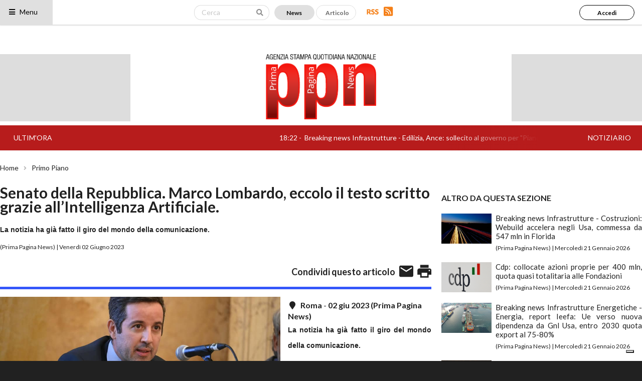

--- FILE ---
content_type: text/html; charset=UTF-8
request_url: https://primapaginanews.it/articoli/senato-della-repubblica.-marco-lombardo-eccolo-il-testo-scritto-grazie-all-intelligenza-artificiale.-524309
body_size: 39614
content:

<!DOCTYPE html>
<html lang="it">
<head>
    <meta charset="UTF-8">
    <meta http-equiv="X-UA-Compatible" content="IE=edge">
    <meta name="viewport" content="width=device-width, initial-scale=1">
    <!--
    <meta http-equiv="refresh" content="180">
    -->
    <meta name="csrf-param" content="_csrf-frontend">
<meta name="csrf-token" content="thNBypR8SPLDvn_C6mqLfl-2dA8z9QusyZclOCJvR23vQgiB8y0Ah6ndDbLHH-QwM883PHalc-2w9BZCcCAvJA==">
    <title>Senato della Repubblica. Marco Lombardo, eccolo il testo scritto grazie all’Intelligenza Artificiale.</title>
    <meta property="og:url" content="https://primapaginanews.it/articoli/senato-della-repubblica.-marco-lombardo-eccolo-il-testo-scritto-grazie-all-intelligenza-artificiale.-524309">
<meta property="og:type" content="article">
<meta property="og:title" content="Senato della Repubblica. Marco Lombardo, eccolo il testo scritto grazie all’Intelligenza Artificiale.">
<meta property="og:description" content="La notizia ha gi&amp;agrave; fatto il giro del mondo della comunicazione.">
<meta property="og:logo" content="https://www.primapaginanews.it/images/logo.png">
<meta property="og:image" content="https://www.primapaginanews.it/public_files/files_upload/articoli/immagini/6632e7/524309/a16a521d533f870cb225413b37fe9cf42923377e.png">
<meta property="fb:app_id" content="1941459306134609">
<link href="/assets/3f956e4a/css/swiper.min.css" rel="stylesheet">
<link href="/assets/51892156/css/appuntamenti-calendario.css" rel="stylesheet">
<link href="/assets/92557e0f/semantic.min.css" rel="stylesheet">
<link href="/libs/jquery-li-scroller/li-scroller.css" rel="stylesheet">
<link href="/libs/calamansi/calamansi.min.css" rel="stylesheet">
<link href="/css/site.css" rel="stylesheet">
<link href="/css/main-layout.css" rel="stylesheet">
<link href="/css/custom.css" rel="stylesheet">
<style>
    .gallery-swiper-container {
        width: 100%;
        height: 45vh;
        margin-left: auto;
        margin-right: auto;
    }
    .gallery-swiper-container .swiper-slide {
        background-size: cover;
        background-position: center;
    }

</style>
<style>
	.condivisioni .fb-icon:hover {
		content:url('/images/fb-on.png');
        cursor:pointer;
	}
	.condivisioni .twitter-icon:hover {
		content:url('/images/twitter-on.png');
	}
	.condivisioni .instagram-icon:hover {
		content:url('/images/instagram-on.png');
	}
	.condivisioni .youtube-icon:hover {
		content:url('/images/youtube-on.png');
	}

	.mobile-gallery-swiper-slide-btn {
		font-size:18px;
		color:white;
	}

	.mobile-gallery-swiper-slide-btn[data-direction=next] {
		float:right;
	}

	.mobile-gallery-swiper-slide-btn:hover {
		color:white !important;
	}

	.testo-articolo {
	    line-height:30px;
        text-align:justify;
	}
    .testo-articolo > p {
        line-height:30px;
        text-align:justify;
    }

    .content.articolo-dettaglio .testo-articolo a {
        text-decoration:underline;
    }
</style>
<style>
#twitter-vertical-ticker {
	height:300px;
	overflow:hidden;
	border-left:1px solid #d4d4d5;
	border-right:1px solid #d4d4d5;
	border-bottom:1px solid #d4d4d5;
	margin-top:-1px;
	margin-left:-1px;
	margin-right:-1px;	
}
</style>
<style>
#instagram-vertical-ticker {
	overflow:hidden;
	border-left:1px solid #d4d4d5;
	border-right:1px solid #d4d4d5;
	border-bottom:1px solid #d4d4d5;
	margin-top:-1px;
	margin-left:-1px;
	margin-right:-1px;
}
</style>
<style>
    .ui.search.cercaArticoli i.search.icon {
        pointer-events:auto;
    }

</style>
<style>
@media only screen and (max-width: 767px) {
    .popup-accedi .ui.input, .popup-accedi .ui.button {
        width:100% !important;
    }

}

@media only screen and (min-width: 767px) {

}
</style>
<style>
    .ui.left.sidebar .dropdown .item .btn-preferito:hover {
        background-color:#F5160E !important;
        color:white !important;
    }

    .ui.left.sidebar .ui.dropdown[data-sigla=regioni] > .menu {
        width:300px;
    }

    .ui.left.sidebar .ui.dropdown > .menu > .item {
        height:55px;
    }

    .ui.left.sidebar .ui.button.red.red-no-border {
        box-shadow: 0 0 0 1px rgba(34,36,38,.15) inset !important;
    }

    .ui.left.sidebar > a.item.disabilitato {
        color:#c7c7c7;
    }
</style>
<style>
	#modalMobileShare {
		top: 0px;
		position: fixed;
		bottom: 0px;
		left: 0px ;
		right: 0px;
		width: 100% !important;
		height: 100% !important;
		margin: 0 !important;
	}

	#modalMobileShare .ui.unstackable.items>.item>.image, .ui.unstackable.items>.item>.image>img
	{
	    width: 30px!important;
        align-self:center;
    }

	#modalMobileShare .header
	{
		margin-bottom:0px !important;
	}

	#modalMobileShare .ui.unstackable.items>.item>.content
	{
	    font-size:24px;
	    padding-top:12px;
	    padding-bottom:12px;
	    padding-left:22px;
	}

	#modalMobileShare > .ui.clearing.segment {
	    box-shadow: none;
	    border-bottom:1px solid black;
	    border-radius:none;
	    padding-top:20px;
	    padding-bottom:20px;
	    margin-bottom:0px;
	}

	#modalMobileShare > .content
    {
		overflow:auto;
		position:absolute;
		top:65px;
		bottom:0px;
        padding-left:24px !important;
        padding-right:24px !important;
    }
</style>
<style>
    .ui.accordion.menu.main-menu-mobile .item .title > .dropdown.image {
        float:right;
        margin:.21425em 0 0 1em;
        width:20px;
    }
    
    .ui.accordion.menu.main-menu-mobile .item .title.active > .dropdown.image {
        content:url('/images/freccia-giu.png');
    }    
</style>
<style>
    @media only screen and (max-width: 767px) {
        .ticker-news {
            height:30px;
        }

        .ticker-news .marquee {
            width:100%;
        }
    }

    @media only screen and (min-width: 767px) {
        .ticker-news {
            height:50px;
        }

        .ticker-news .marquee {
            width:calc( 100% - 130px - 130px );
        }
    }

    .ticker-news .notiziario {
        color:white;
    }

    .ticker-news a.notiziario:hover {
        text-decoration:underline;
        color:white !important;
    }
</style>
<style>
	.footer-container .fb-icon:hover {
		content:url('/images/fb-on.png');
	}
	.footer-container .twitter-icon:hover {
		content:url('/images/twitter-on.png');
	}
	.footer-container .instagram-icon:hover {
		content:url('/images/instagram-on.png');
	}
	.footer-container .youtube-icon:hover {
		content:url('/images/youtube-on.png');
	}
</style>
<style>
.popup-pagina-sito-opener {
    cursor:pointer;
}
</style>
    <!-- Google tag (gtag.js) -->
    <script async src="https://www.googletagmanager.com/gtag/js?id=G-JHE24FZE7F"></script>
    <script>
    window.dataLayer = window.dataLayer || [];
    function gtag(){dataLayer.push(arguments);}
    gtag('js', new Date());

    gtag('config', 'G-JHE24FZE7F');
    </script>

    <!-- CODICE IOL-ADVERTISING -->
    <link rel="preload" as="script" href="//www.iolam.it/js/iam2.0.js?ns=partner/web/globalist/ppn/other/1.0">
    <link rel="preload" as="script" href="//www.iolam.it/js/prebid.js">
    <link rel="preload" as="script" href="//c.amazon-adsystem.com/aax2/apstag.js">
    
    <!-- CODICE IUBENDA -->
    <script type="text/javascript">
    var _iub = _iub || [];
    _iub.csConfiguration = {"consentOnContinuedBrowsing":false,"countryDetection":true,"enableTcf":true,"floatingPreferencesButtonDisplay":"bottom-right","gdprAppliesGlobally":false,"invalidateConsentWithoutLog":true,"perPurposeConsent":true,"siteId":2702620,"tcfPurposes":{"1":true,"2":"consent_only","3":"consent_only","4":"consent_only","5":"consent_only","6":"consent_only","7":"consent_only","8":"consent_only","9":"consent_only","10":"consent_only"},"whitelabel":false,"cookiePolicyId":77561742,"lang":"it", "banner":{ "acceptButtonDisplay":true,"closeButtonRejects":true,"customizeButtonDisplay":true,"explicitWithdrawal":true,"listPurposes":true,"position":"float-top-center","rejectButtonDisplay":true }};
    </script>
    <script type="text/javascript" src="//cdn.iubenda.com/cs/tcf/stub-v2.js"></script>
    <script type="text/javascript" src="//cdn.iubenda.com/cs/tcf/safe-tcf-v2.js"></script>
    <script type="text/javascript" src="//cdn.iubenda.com/cs/iubenda_cs.js" charset="UTF-8" async></script>

    <style>
        .ui.fixed.menu, .ui[class*="top fixed"].menu {
            /*top: 50px;*/
        }

        body {
            position:relative !important;
            padding-top:50px !important;
        }

        body.pushable {
            padding-top:50px !important;
        }
    </style>

</head>
<body>

<!-- POPUP ACCEDI -->
<div class="ui modal bordi-arrotondati popup-accedi" style="padding:24px">
    <i class="close icon"></i>
    <div class="content">
        <div class="description" style="text-align:center">
            <img style="width:265px" src="/images/logo.png" />


            <div style="clear:both;margin-top:32px"></div>

                <div id="popupAccedi-erroreLogin" style="display:none;width:100%;font-size:16px;font-weight:bold;color:red;text-align:center;margin-bottom:12px;">
                    Username o password errati
                </div>

                <div class="ui input" style="width:60%">
                    <input type="text" id="popupAccedi-email" name="LoginForm[email]" placeholder="Inserisci il nome utente o l'indirizzo email" style="padding:20px" />
                </div>
                <div id="popupAccedi-erroreEmail" class="ui input" style="display:none;width:60%;color:red;">
                    L'indirizzo email è obbligatorio
                </div>


                <div style="clear:both;margin-top:20px"></div>
                <div class="ui input" style="width:60%">
                    <input type="password" id="popupAccedi-password" name="LoginForm[password]" placeholder="Inserisci la password" style="padding:20px" />
                </div>
                <div id="popupAccedi-errorePassword" class="ui input" style="display:none;width:60%;color:red">
                    La password è obbligatoria
                </div>

                <div style="clear:both;margin-top:32px"></div>
                <button id="popupAccediBtnLogin" class="ui button" style="width:40%;height:50px;background-color:white;border:1px solid black;color:black">
                    Accedi
                </button>
                <div style="clear:both;margin-top:12px"></div>
                <span style="font-size:16px;margin-right:32px">Hai dimenticato la password? <a href="https://primapaginanews.it/site/request-password-reset">Clicca qui</a></span>

                <hr style="width:60%;margin-top:32px;" />

                 <div class="center aligned" style="margin-top:24px">
                    <span style="font-size:16px;margin-right:32px">Non sei ancora iscritto?</span>
                    <button id="btnAbbonati" class="ui red button" style="width:25%;height:50px;background-color:white;border:1px solid black;color:black" onclick="location='https://primapaginanews.it/utenti/registrazione';">
                      Iscriviti!
                    </button>
                </div>


                                </div>
    </div>

</div>

<!-- TESTATA DEL SITO - FISSA -->



<div class="ui left vertical sidebar inverted menu borderless main-menu-desktop">

    <a class="item" href="/">
        Home
    </a>

    <a class="item" href="https://primapaginanews.it/articoli/notiziario">
        Notiziario
    </a>

                                                	            <a class="item" href="https://primapaginanews.it/articoli/categoria/infrastrutture-75">
	                Infrastrutture            	</a>
                                                                    	            <a class="item" href="https://primapaginanews.it/articoli/categoria/primo-piano-29">
	                Primo Piano            	</a>
                                                                    	            <a class="item" href="https://primapaginanews.it/articoli/categoria/cronaca-11">
	                Cronaca            	</a>
                                                                    	            <a class="item" href="https://primapaginanews.it/articoli/categoria/esteri-7">
	                Esteri            	</a>
                                                                    	            <a class="item" href="https://primapaginanews.it/articoli/categoria/ambiente-4">
	                Ambiente            	</a>
                                                                    	            <a class="item" href="https://primapaginanews.it/articoli/categoria/regioni-citt-31">
	                Regioni & Città            	</a>
                                                                    	            <a class="item" href="https://primapaginanews.it/articoli/categoria/cultura-2">
	                Cultura            	</a>
                                                                    	            <a class="item" href="https://primapaginanews.it/articoli/categoria/tecnologia-32">
	                Tecnologia            	</a>
                                                                    	            <a class="item" href="https://primapaginanews.it/articoli/categoria/sport-76">
	                Sport            	</a>
                                                                    	            <a class="item" href="https://primapaginanews.it/articoli/categoria/editoriale-30">
	                Editoriale            	</a>
                                                                    	            <a class="item" href="https://primapaginanews.it/articoli/categoria/politica-3">
	                Politica            	</a>
                                                                    	            <a class="item" href="https://primapaginanews.it/articoli/categoria/eventi-25">
	                Eventi            	</a>
                                                                    	            <a class="item" href="https://primapaginanews.it/articoli/categoria/economia-12">
	                Economia            	</a>
                        </div>

<!-- MOBILE SHARE -->

<div class="ui modal" id="modalMobileShare">
	<div class="ui clearing segment">
	  <div class="ui right floated header close-modal">
	    <img style="width:14px" src="/images/chiudi.png" />
	  </div>
	  <div class="ui left floated header">
	    Condividi
	  </div>
	</div>

	<div class="content" data-mobile-share-titolo="" data-mobile-share-url="" data-mobile-share-id="" data-mobile-share-email="" data-mobile-share-pdf="">
		<div class="ui divided items unstackable">
			            <div class="item share-email">
                <div class="ui image">
                    <img src="/images/email-share.png">
                </div>
                <div class="middle aligned content">
                    Email
                </div>
            </div>
            <div class="item share-pdf">
                <div class="ui image">
                    <img src="/images/pdf-download.png">
                </div>
                <div class="middle aligned content">
                    PDF
                </div>
            </div>
		</div>
	</div>
</div>

<!-- DESKTOP -->
<div class="mobile hidden ui top fixed borderless menu no-margins" style="width:100%;height:50px;background-color:white;position:relative;">
	<div class="column no-paddings" style="min-width:150px;">
		<div class="main-sidebar-menu" style="width:100%;height:100%;background-color:white;">
			<div style="width:70%;height:100%;background-color:#e0e0e0">
				<div style="position:absolute;top:14px;left:16px;">
					<a href="#;" style="color:black" class="main-menu-sidebar-button"><i class="sidebar icon"></i> Menu</a>
				</div>
			</div>
		</div>
	</div>
    <!--
	<div class="column header-direttore-responsabile" style="flex-grow:1;align-self:center">
		<i class="it flag" style=""></i> Direttore responsabile: Maurizio Pizzuto
	</div>
    -->
	<div class="form-search-box column no-paddings header-ricerca-news-articolo" style="display:flex;margin-left:auto;margin-right:16px">

		<div class="ui search cercaArticoli" style="align-self:center;position:relative;float:left;height:30px;margin-right:10px;">
	        <form method="get" action="/articoli/ricerca">
	        <input type="hidden" name="tipologia" value="news" />
			<div class="ui icon input" style="width:150px;height:30px;align-self:center">
				<input class="prompt" type="text" name="q" placeholder="Cerca" value="" style="width:150px;padding-top:7px;padding-bottom:7px;">
				<i class="search icon"></i>
			</div>
			</form>
		</div>

		<button class="ui button filtroTipoArticolo active" data-tipologia="news">
			News
		</button>
		<button class="ui button filtroTipoArticolo " data-tipologia="articolo">
			Articolo
		</button>

		<div class="header-rss" style="align-self:center;margin-left:16px;">
		    <a href="https://primapaginanews.it/rss/index">
			     <img src="/images/rss.png" />
			</a>
		</div>
	</div>
    <div class="column no-paddings header-ricerca-news-articolo-lente" style="display:none;margin-left:auto;align-self:center;width:50px;flex-grow:1;text-align:right;margin-right:8px">
        <i class="search icon"></i>
    </div>
        	<div class="column no-paddings header-abbonamento-login" style="margin-left:auto;min-width:230px;height:30px;align-self:center;text-align:right;margin-right:12px">
                        		<button id="btnAccedi" class="ui button" style="background-color:#FFFFFF;border:1px solid #000000;color:#000000;border-radius: 20px;width:110px;height:30px;font-size:12px">
        			Accedi
        		</button>
    	</div>
    </div>

<div id="adwallpaper" style="background: #FFF; text-align: center;"></div>

<!-- TESTATA - MOBILE -->
<div class="mobile only ui top fixed borderless menu no-margins" style="top:50px;width:100%;height:50px;background-color:white;box-shadow:none;border-bottom:1px solid black;">
    <div class="column no-paddings" style="min-width:100px;">
        <div class="main-sidebar-menu" style="width:100%;height:100%;background-color:white;">
            <div style="width:100%;height:100%;background-color:white">
                <div style="position:absolute;top:14px;left:16px;">
                    <a href="#;" style="color:black" class="main-menu-sidebar-button-mobile"><i class="sidebar icon"></i> Menu</a>
                </div>
            </div>
        </div>
    </div>
    <div class="column" style="margin-left:auto;flex-grow:1;text-align:right;align-self:center;margin-right:8px;">
        Aggiornato alle 18:22        <i style="margin-left:8px;" class="mobile-device search icon"></i>
    </div>
</div>

<!-- MENU MOBILE FULL SCREEN -->
<div class="main-menu-sidebar-container-mobile" style="display:none;z-index:999;position:fixed;top:50px;left:0px;right:0px;bottom:0px;background-color:#1B1C1D;overflow-y:auto;overflow-x:hidden">
        <div class="ui fluid borderless vertical inverted accordion menu main-menu-mobile" style="background-color:transparent">
        
        <a class="item" href="/">
            Home
        </a>        
        
	    <a class="item" href="https://primapaginanews.it/articoli/notiziario">
	        Notiziario
	    </a>        
        
        
                                    <a class="item" href="https://primapaginanews.it/articoli/categoria/infrastrutture-75">
                    Infrastrutture                </a>
                                                <a class="item" href="https://primapaginanews.it/articoli/categoria/primo-piano-29">
                    Primo Piano                </a>
                                                <a class="item" href="https://primapaginanews.it/articoli/categoria/cronaca-11">
                    Cronaca                </a>
                                                <a class="item" href="https://primapaginanews.it/articoli/categoria/esteri-7">
                    Esteri                </a>
                                                <a class="item" href="https://primapaginanews.it/articoli/categoria/ambiente-4">
                    Ambiente                </a>
                                                <a class="item" href="https://primapaginanews.it/articoli/categoria/regioni-citt-31">
                    Regioni & Città                </a>
                                                <a class="item" href="https://primapaginanews.it/articoli/categoria/cultura-2">
                    Cultura                </a>
                                                <a class="item" href="https://primapaginanews.it/articoli/categoria/tecnologia-32">
                    Tecnologia                </a>
                                                <a class="item" href="https://primapaginanews.it/articoli/categoria/sport-76">
                    Sport                </a>
                                                <a class="item" href="https://primapaginanews.it/articoli/categoria/editoriale-30">
                    Editoriale                </a>
                                                <a class="item" href="https://primapaginanews.it/articoli/categoria/politica-3">
                    Politica                </a>
                                                <a class="item" href="https://primapaginanews.it/articoli/categoria/eventi-25">
                    Eventi                </a>
                                                <a class="item" href="https://primapaginanews.it/articoli/categoria/economia-12">
                    Economia                </a>
                        </div> 
    
     
        <div class="ui two column grid" style="margin-top:20px;padding-left:16px;padding-right:16px;">
            <div class="column right aligned">
                <button class="ui fluid white button"  onclick="location='https://primapaginanews.it/utenti/abbonamento'" style="background-color:#FFFFFF;border-radius: 20px;font-size:14px;height:45px">
                    Abbonati
                </button>
            </div>
            <div class="column left aligned">
                <button class="ui fluid black button main-menu-mobile-btn-accedi" style="border:1px solid #FFFFFF;border-radius: 20px;font-size:14px;height:45px">
                    Accedi
                </button>
            </div>
        </div>
        
    <div style="width:100%;height:40px"></div>
</div>

<div class="pusher">
	<!-- CONTENUTO CENTRALE -->
	<div class="ui grid container main-container no-margins">
	    <!-- MOBILE SEARCH BOX -->
	    <div class="form-search-box mobile-device search box" style="position:fixed;top:100px;left:0px;width:100%;background-color:white;color:black;z-index:1999;display:none">

            <div class="ui grid" style="padding-top:20px;padding-bottom:20px">
                <div class="row">
                    <div class="column">
                        <div class="ui search cercaArticoli" style="height:45px;width:100%">
                            <form method="get" action="/articoli/ricerca">
                            <input type="hidden" name="tipologia" value="news" />
                            <div class="ui icon input" style="height:45px;width:100%">
                                <input class="prompt" type="text" name="q" placeholder="Cerca" value="" style="padding-top:7px;padding-bottom:7px;">
                                <i class="search icon"></i>
                            </div>
                            </form>
                        </div>
                    </div>
                </div>


                <div class="two column row">
                    <div class="column">
                        <button style="width:100%;height:50px;border-radius: 25px" class="ui button filtroTipoArticolo active" data-tipologia="news">
                            News
                        </button>
                    </div>
                    <div class="column">
                        <button style="width:100%;height:50px;border-radius: 25px" class="ui button filtroTipoArticolo " data-tipologia="articolo">
                            Articolo
                        </button>
                    </div>
                </div>

            </div>

	    </div>

        <div class="contenitore-centrale" style="padding-top:50px;width:100%;overflow:visible">

            
                                
    			<!-- TESTATA -->
    			<!-- DESKTOP -->
    			<div class="ui grid mobile hidden" style="margin-top:8px;margin-bottom:8px;">
    			                            <div class="column" style="width:260px;background-color:#DDDDDD;padding:0px;">
                        </div>
        		    
    				<div class="column middle aligned center aligned" style="width:calc( 100% - 520px );padding:0px;">
    				    <a href="/">
    				        <img src="/images/logo.png" style="height:130px">
    				    </a>
                            				</div>

                                            <div class="column" style="width:260px;background-color:#DDDDDD;padding:0px;">
                        </div>
                    
    			</div>

    			<!-- TICKER -->
    			
<div class="ui grid ticker-news" style="margin-top:0px;background-color:#B71C1C;color:white;line-height:30px;margin-bottom:0px;">
	<div class="column middle aligned no-paddings" style="display:flex;flex-direction:row;height:50px;align-items:center;justify-content:center">
		<div class="ui mobile hidden" style="width:130px;text-align:center;">
			ULTIM'ORA
		</div>
		<div class="marquee">
			<span>

                <ul id="ticker01">

                                            <li style="color:rgba(0,0,0,0.0)">
                            18:22&nbsp;-&nbsp;
                            <a style="color:rgba(0,0,0,0.0)" href="https://primapaginanews.it/articoli/breaking-news-infrastrutture-edilizia-ance-sollecito-al-governo-per-piano-casa-da-7-mld-dopo-il-pnrr-553367">Breaking news Infrastrutture - Edilizia, Ance: sollecito al governo per &quot;Piano Casa&quot; da 7 mld dopo il Pnrr</a>&nbsp;&nbsp;&nbsp;&nbsp;</li>

                        </li>
                                             <li style="color:rgba(0,0,0,0.0)">
                            18:04&nbsp;-&nbsp;
                            <a style="color:rgba(0,0,0,0.0)" href="https://primapaginanews.it/articoli/breaking-news-infrastrutture-costruzioni-webuild-accelera-negli-usa-commessa-da-547-mln-in-florida-553366">Breaking news Infrastrutture - Costruzioni: Webuild accelera negli Usa, commessa da 547 mln in Florida</a>&nbsp;&nbsp;&nbsp;&nbsp;</li>

                        </li>
                                             <li style="color:rgba(0,0,0,0.0)">
                            17:55&nbsp;-&nbsp;
                            <a style="color:rgba(0,0,0,0.0)" href="https://primapaginanews.it/articoli/cdp-collocate-azioni-proprie-per-400-mln-quota-quasi-totalitaria-alle-fondazioni-553365">Cdp: collocate azioni proprie per 400 mln, quota quasi totalitaria alle Fondazioni</a>&nbsp;&nbsp;&nbsp;&nbsp;</li>

                        </li>
                                             <li style="color:rgba(0,0,0,0.0)">
                            17:48&nbsp;-&nbsp;
                            <a style="color:rgba(0,0,0,0.0)" href="https://primapaginanews.it/articoli/breaking-news-infrastrutture-energetiche-energia-report-ieefa-ue-verso-nuova-dipendenza-da-gnl-usa-entro-2030-quota-export-al-75-80-553364">Breaking news Infrastrutture Energetiche - Energia, report Ieefa: Ue verso nuova dipendenza da Gnl Usa, entro 2030 quota export al 75-80%</a>&nbsp;&nbsp;&nbsp;&nbsp;</li>

                        </li>
                                             <li style="color:rgba(0,0,0,0.0)">
                            17:41&nbsp;-&nbsp;
                            <a style="color:rgba(0,0,0,0.0)" href="https://primapaginanews.it/articoli/breaking-news-infrastrutture-ponte-stretto-salvini-al-lavoro-su-chiarimenti-richiesti-da-corte-conti-553363">Breaking news Infrastrutture - Ponte Stretto, Salvini: &quot;Al lavoro su chiarimenti richiesti da Corte Conti&quot;</a>&nbsp;&nbsp;&nbsp;&nbsp;</li>

                        </li>
                                             <li style="color:rgba(0,0,0,0.0)">
                            17:27&nbsp;-&nbsp;
                            <a style="color:rgba(0,0,0,0.0)" href="https://primapaginanews.it/articoli/moody-s-raddoppiano-imprese-a-controllo-russo-in-italia-allarme-elusione-sanzioni-553362">Moody&#039;s: raddoppiano imprese a controllo russo in Italia, allarme elusione sanzioni</a>&nbsp;&nbsp;&nbsp;&nbsp;</li>

                        </li>
                                             <li style="color:rgba(0,0,0,0.0)">
                            17:19&nbsp;-&nbsp;
                            <a style="color:rgba(0,0,0,0.0)" href="https://primapaginanews.it/articoli/breaking-news-infrastrutture-analisi-e-prospettive-del-settore-edile-il-rapporto-ance-2026-553361">Breaking news Infrastrutture - Analisi e Prospettive del Settore Edile: il Rapporto Ance 2026</a>&nbsp;&nbsp;&nbsp;&nbsp;</li>

                        </li>
                                             <li style="color:rgba(0,0,0,0.0)">
                            13:20&nbsp;-&nbsp;
                            <a style="color:rgba(0,0,0,0.0)" href="https://primapaginanews.it/articoli/breaking-news-infrastrutture-milano-cortina-salvini-investiti-3-5-miliardi-indotto-stimato-5-3-miliardi-e-36mila-nuovi-posti-di-lavoro-553360">Breaking news infrastrutture - Milano-Cortina, Salvini: “Investiti 3,5 miliardi, indotto stimato 5,3 miliardi e 36mila nuovi posti di lavoro”</a>&nbsp;&nbsp;&nbsp;&nbsp;</li>

                        </li>
                                             <li style="color:rgba(0,0,0,0.0)">
                            13:16&nbsp;-&nbsp;
                            <a style="color:rgba(0,0,0,0.0)" href="https://primapaginanews.it/articoli/breaking-news-infrastrutture-milano-cortina-salvini-per-la-pista-da-bob-rimossi-850-alberi-ne-ripianteremo-10mila-553359">Breaking news infrastrutture - Milano-Cortina, Salvini: “Per la pista da bob rimossi 850 alberi, ne ripianteremo 10mila”</a>&nbsp;&nbsp;&nbsp;&nbsp;</li>

                        </li>
                                             <li style="color:rgba(0,0,0,0.0)">
                            13:12&nbsp;-&nbsp;
                            <a style="color:rgba(0,0,0,0.0)" href="https://primapaginanews.it/articoli/breaking-news-infrastrutture-salvini-milano-cortina-lascer-47-impianti-sportivi-e-51-sistemi-di-trasporto-legacy-da-98-interventi-553358">Breaking news infrastrutture - Salvini: “Milano-Cortina lascerà 47 impianti sportivi e 51 sistemi di trasporto, legacy da 98 interventi”</a>&nbsp;&nbsp;&nbsp;&nbsp;</li>

                        </li>
                                     </ul>

                			</span>
		</div>
		<div class="ui mobile hidden" style="width:130px;text-align:center;">
			<a class="notiziario" href="https://primapaginanews.it/articoli/notiziario">NOTIZIARIO</a>
		</div>
		<div class="ui mobile hidden" style="position:absolute;top:0px;right:130px;width:20%;height:100%;background: linear-gradient(to right, rgba(183,28,28,0.0) 0%, rgba(183,28,28,1.0) 70%);"></div>
	</div>
</div>

                <!-- LOGO -->
                <!-- DESKTOP -->
                <div class="ui grid no-margins centered mobile only" style="margin-top:24px !important;">
				    <a href="/">
						<img style="width:265px;height:161px" src="/images/logo.png">
					</a>
                </div>
            

			<!-- ********************** -->
<!-- MODAL SBLOCCA ARTICOLO -->
<!-- ********************** -->
<div class="ui modal bordi-arrotondati modalSbloccaArticolo">
  <div class="ui icon header">
    Sblocca articolo
  </div>
  <div class="content">
    <p>Sei sicuro di voler sbloccare questo articolo?</p>
  </div>
  <div class="actions">
    <div class="ui red cancel inverted button">
      <i class="remove icon"></i>
      No
    </div>
    <div class="ui green ok inverted button">
      <i class="checkmark icon"></i>
      Yes
    </div>
  </div>
</div>


<div class="ui basic modal gallery-foto" style="width:100%;">
	<!-- -------------------------------- -->
	<!-- FINESTRA MODALE VERSIONE DESKTOP -->
	<!-- -------------------------------- -->
  <div class="mobile hidden content">
    <div class="center">
        <div class="ui grid">
            <div class="two wide column" style="display:flex;justify-content:center">
                <div class="gallery-swiper-slide-btn" data-direction="prev" style="width:50%;align-self:center">
                    <img style="width:100%;" src="/images/arrow_bianco_sx.png" />
                </div>
            </div>
            <div class="twelve wide column">
                <div class="ui grid">
                    <div class="ten wide column">

                        <!-- Swiper -->
                        <div class="gallery-swiper-container swiper-container">
                            <div class="swiper-wrapper">
                                
                                                            </div>
                        </div>
                    </div>
                    <div class="six wide column left aligned">
                        <div style="font-size:30px;font-style:italic">Senato della Repubblica. Marco Lombardo, eccolo il testo scritto grazie all’Intelligenza Artificiale.</div>
                        <div style="margin-top:20px;font-size:16px;line-height:26px;font-weight:100"><strong style="color: #222222; font-family: Calibri, sans-serif; font-size: 14.6667px; text-align: justify;"><span style="font-size: 10.5pt; line-height: 14.98px; font-family: Verdana, sans-serif;">La notizia ha gi&agrave; fatto il giro del mondo della comunicazione.</span></strong></div>

                        
                        <div class="condivisioni" style="margin-top:24px;display:flex;align-items:center;float:left">
            				Condividi questo articolo
                            <a class="dettaglio-articolo-condivisione-facebook" data-url="https://primapaginanews.it/articoli/senato-della-repubblica.-marco-lombardo-eccolo-il-testo-scritto-grazie-all-intelligenza-artificiale.-524309">                				<img class="fb-icon" style="width:25px;margin-left:12px"  src="/images/fb-off-colore.png" />
                            </a>
        					<a href="https://twitter.com/intent/tweet?text=Senato della Repubblica. Marco Lombardo, eccolo il testo scritto grazie all’Intelligenza Artificiale.&url=https://primapaginanews.it/articoli/senato-della-repubblica.-marco-lombardo-eccolo-il-testo-scritto-grazie-all-intelligenza-artificiale.-524309">
            					<img class="twitter-icon" style="width:25px;margin-left:6px" src="/images/twitter-off-colore.png" />
            				</a>
                                                        <a style="margin-left:8px" data-flip-widget="shareflip" href="https://flipboard.com"><img src="https://cdn.flipboard.com/badges/flipboard_srsw.png" /></a><script src="https://cdn.flipboard.com/web/buttons/js/flbuttons.min.js" type="text/javascript"></script>


                            <a href="https://www.linkedin.com/shareArticle?mini=true&url=https://primapaginanews.it/articoli/senato-della-repubblica.-marco-lombardo-eccolo-il-testo-scritto-grazie-all-intelligenza-artificiale.-524309&title=Senato della Repubblica. Marco Lombardo, eccolo il testo scritto grazie all’Intelligenza Artificiale." target="share-linkedin">
                                <img style="width:28px;height:28px;margin-left:8px" src="/images/linkedin-share.png" />
                            </a>

                            <a href="https://plus.google.com/share?url=https://primapaginanews.it/articoli/senato-della-repubblica.-marco-lombardo-eccolo-il-testo-scritto-grazie-all-intelligenza-artificiale.-524309" target="share-googleplus">
                                <img style="width:28px;height:28px;margin-left:8px" src="/images/googleplus-share.png" />
                            </a>

                            
                                        			</div>

                    </div>
                </div>
            </div>
            <div class="two wide column" style="display:flex;justify-content:center">
                <div class="gallery-swiper-slide-btn" data-direction="next" style="width:50%;align-self:center">
                    <img style="width:100%;" src="/images/arrow_bianco_dx.png" />
                </div>
            </div>
        </div>
    </div>
  </div>
	<!-- ------------------------------- -->
	<!-- FINESTRA MODALE VERSIONE MOBILE -->
	<!-- ------------------------------- -->
  <div class="mobile only content">
    <div class="center">
        <div class="ui grid">

            <div class="column">

                <div style="clear:both">
                	<a href="#;" class="mobile-gallery-swiper-slide-btn" data-direction="prev"><i class="angle left icon"></i>Precedente</a>
                	<a href="#;" class="mobile-gallery-swiper-slide-btn" data-direction="next">Prossimo<i class="angle right icon"></i></a>
                </div>

                <!-- Swiper -->
                <div class="mobile-gallery-swiper-container swiper-container" style="margin-top:16px;">
                    <div class="swiper-wrapper">
                        
                                            </div>
                </div>
            </div>

        </div>
    </div>
  </div>
</div>

<div class="ui modal bordi-arrotondati popup-abbonamento" style="padding:24px">
	<i class="close icon"></i>
	<div class="content">
		<div class="mobile hidden description" style="text-align:center">
			<img style="width:265px" src="/images/logo.png" />
			
			<div class="ui grid" style="margin-top:32px;justify-content: center;align-items: center;">
				<div class="seven wide column" style="text-align:left">
					<span style="font-weight:bold;font-size:26px">Acquista questo articolo</span>
					<div class="titolo">Senato della Repubblica. Marco Lombardo, eccolo il testo scritto grazie all’Intelligenza Artificiale.</div>
				</div>
				<div class="two wide column">
					<img style="width:100%" src="/images/right-arrow-angle.png" />
				</div>
				<div class="seven wide column">
					<span style="font-style:italic;font-size:26px">a soli € 3,00</span>
					<button class="ui button popup-abbonamento-abbonati-btn-acquista-articolo" style="width:70%;height:50px;background-color:white;border:1px solid black">
			  			Acquista
					</button>
				</div>
			</div>	
			<div style="font-size:20px;margin-top:40px;margin-right:32px;text-align:center">Non perdere mai una notizia!</div>
			<button class="ui red button" style="margin-top:12px;width:30%;height:50px;" onclick="location='https://primapaginanews.it/utenti/abbonamento';">
			  Abbonati!
			</button>							

		</div>
		
		<!-- MOBILE -->
        <div class="mobile only description" style="text-align:center">
            
            <div class="ui one column grid" style="margin-top:0px;justify-content: center;align-items: center;">
                <div class="column" style="padding:0px">
                    <img src="/images/logo.png" />
                </div>
                <div class="column" style="text-align:center;padding:0px;margin-top:18px">
                    <span style="font-weight:bold;font-size:26px;">Acquista questo articolo</span>
                </div>
                <div class="column" style="text-align:center;padding:0px;margin-top:18px">
                    <div style="font-weight:bold;font-size:24px;font-style:italic">Senato della Repubblica. Marco Lombardo, eccolo il testo scritto grazie all’Intelligenza Artificiale.</div>
                </div>
                <div class=" column" style="padding:0px;margin-top:24px">
                    <span style="font-style:italic;font-size:26px">a soli € 3,00</span>
                </div>
                <div class=" column" style="padding:0px;margin-top:8px">
                    <button class="ui button popup-abbonamento-abbonati-btn-acquista-articolo" style="width:100%;height:50px;background-color:white;border:1px solid black">
                        Acquista
                    </button>
                </div>
                <div class="column" style="font-size:24px;margin-top:18px;margin-right:32px;text-align:center;padding:0px">
                    Non perdere mai una notizia!
                </div>
                <div class="column" style="padding:0px">
                    <button class="ui button" style="margin-top:12px;width:100%;height:50px;background-color:#F5160E;color:white" onclick="location='https://primapaginanews.it/utenti/abbonamento';">
                      Abbonati!
                    </button>                           
                    
                </div>
            </div>  
                         

        </div>		
	</div>

</div>
<div class="ui grid mobile hidden" style="margin-top:28px;margin-bottom:14px;">
    <div class="ui breadcrumb" style="padding-left:0px;">
      <a class="section" href="/">Home</a>
            <i class="right angle icon divider"></i>
      <div class="section">Primo Piano</div>
          </div>
</div>

<!-- ALTRE NOTIZIE -->
<div class="ui stackable grid" style="margin-top:0px">
	<div class="eleven wide column" style="margin-left:0px;padding-left:0px;">
		<div class="content articolo-dettaglio" style="padding-left:0px;padding-right:0px;padding-bottom:0px;">
			<div class="titolo"> Senato della Repubblica. Marco Lombardo, eccolo il testo scritto grazie all’Intelligenza Artificiale. </div>
			<div class="testo">
				<strong style="color: #222222; font-family: Calibri, sans-serif; font-size: 14.6667px; text-align: justify;"><span style="font-size: 10.5pt; line-height: 14.98px; font-family: Verdana, sans-serif;">La notizia ha gi&agrave; fatto il giro del mondo della comunicazione.</span></strong>            </div>
            <div class="mobile only">
                <div id="admputop2" style="margin-bottom:15px;text-align: center;margin-top:15px;"></div>
            </div>
			<div class="mobile hidden" style="margin-top:14px;overflow:hidden">
    			<div class="autore">
    				(Prima Pagina News) | Venerdì 02 Giugno 2023    			</div>
    			<div class="condivisioni" style="margin-top:24px;display:flex;align-items:center;float:right">
    				Condividi questo articolo
                                                                              <a href="mailto:?subject=Prima Pagina News - Agenzia Stampa Quotidiana Nazionale&body=Gentile utente,%0A
ecco una nuova news per te!%0A
Clicca sul link sottostante per leggerne il contenuto:%0A
%0A
https://primapaginanews.it/articoli/senato-della-repubblica.-marco-lombardo-eccolo-il-testo-scritto-grazie-all-intelligenza-artificiale.-524309
%0A%0A
Cordiali saluti.%0A
La redazione di PPN%0A">
                        <img style="width:28px;height:28px;margin-left:8px" src="/images/email-share.png" />
                    </a>

                                        <a href="/articoli/pdf?id=524309" target="pdf">
                        <img style="width:28px;height:28px;margin-left:8px" src="/images/pdf-download.png" />
                    </a>
                    
                        			</div>
			</div>





			<div class="mobile only ui grid" style="margin-top:0px;">
                <div class="two column row" style="padding-left:14px;padding-right:14px;margin-top:8px">
                    <div class="column autore" style="padding:0px;font-size:14px;line-height:18px">
                                                (Prima Pagina News)                        <br />
                        Venerdì 02 Giugno 2023
                    </div>

                                        
                    <div class="column autore right aligned" style="padding:0px;font-size:14px;">
                        <a href="#commenti"><img style="width:25px;margin-right:16px" src="/images/commenti-off-nero.png"></a>
		                <a href="#;" onclick="modalMobileShareVisualizza(this);return false;" data-mobile-share-titolo="Senato della Repubblica. Marco Lombardo, eccolo il testo scritto grazie all’Intelligenza Artificiale." data-mobile-share-url="https://primapaginanews.it/articoli/senato-della-repubblica.-marco-lombardo-eccolo-il-testo-scritto-grazie-all-intelligenza-artificiale.-524309" data-mobile-share-id="524309" data-mobile-share-email="mailto:?subject=Prima Pagina News - Agenzia Stampa Quotidiana Nazionale&amp;body=Gentile utente,%0A
ecco una nuova news per te!%0A
Clicca sul link sottostante per leggerne il contenuto:%0A
%0A
https://primapaginanews.it/articoli/senato-della-repubblica.-marco-lombardo-eccolo-il-testo-scritto-grazie-all-intelligenza-artificiale.-524309
%0A%0A
Cordiali saluti.%0A
La redazione di PPN%0A" data-mobile-share-pdf="/articoli/pdf?id=524309"><img style="width:23px" src="/images/condividi-off-nero.png"></a>
                    </div>
                </div>
			</div>

			<div class="ui divider" style="border-top:5px solid #3457FA"></div>
			<div class="mobile only" style="width:100%;height:20px"></div>

			<div class="description mobile hidden" style="float:left;width:65%;margin-right:15px;margin-bottom:20px;">
			    				<div id="btnFoto" style="position:relative;display:block;overflow:hidden;width:100%;height:auto;padding-bottom:45%;">
                    <img src="https://www.primapaginanews.it/public_files/files_upload/articoli/immagini/6632e7/524309/a16a521d533f870cb225413b37fe9cf42923377e.png" style="position:absolute;left:0;top:0;right:0;bottom:0;width:100%;height:100%;object-fit:cover" />
                </div>
			</div>
            <div class="description mobile only">
                                <div id="btnFoto" style="position:relative;display:block;overflow:hidden;width:100%;height:auto;padding-bottom:45%;">
                    <img src="https://www.primapaginanews.it/public_files/files_upload/articoli/immagini/6632e7/524309/a16a521d533f870cb225413b37fe9cf42923377e.png" style="position:absolute;left:0;top:0;right:0;bottom:0;width:100%;height:100%;object-fit:cover" />
                </div>
            </div>

            <div class="descrizione">
                                <b><i class="marker icon"></i> Roma</b>
                -
                                <b>
                02 giu 2023                (Prima Pagina News)
                </b>
                <div class="testo-articolo">
                <strong style="color: #222222; font-family: Calibri, sans-serif; font-size: 14.6667px; text-align: justify;"><span style="font-size: 10.5pt; line-height: 14.98px; font-family: Verdana, sans-serif;">La notizia ha gi&agrave; fatto il giro del mondo della comunicazione.</span></strong>                </div>
            </div>

			<div class="descrizione" style="clear:both">

                <div class="mobile hidden"></div>
                    <div id="outstream" style="width:100%"></div>
                    <div style="width:100%;height:1px;display:inline"></div>

                


                    
                    
                                            <div class="clear testo-articolo">
                            <p class="MsoNormal" style="margin: 0cm 0cm 8pt; color: #222222; text-align: justify; line-height: 15.6933px; font-size: 11pt; font-family: Calibri, sans-serif;"><span style="font-size: 10.5pt; line-height: 14.98px; font-family: Verdana, sans-serif;">L&rsquo;altro giorno, in aula, si discute del &ldquo;disegno di legge di ratifica degli accordi Italia-Svizzera sui lavoratori frontalieri&rdquo;, tema molto marginale rispetto a temi di maggiore &ldquo;consumo&rdquo; o interesse generale, ma per il senatore&nbsp;<strong>Marco Lombardo</strong>&nbsp;&egrave; l&rsquo;occasione ideale per lanciare al mondo della politica italiana, e non solo italiana, una delle provocazioni pi&ugrave; affascinanti del momento.</span></p>
<p class="MsoNormal" style="margin: 0cm 0cm 8pt; color: #222222; text-align: justify; line-height: 15.6933px; font-size: 11pt; font-family: Calibri, sans-serif;"><span style="font-size: 10.5pt; line-height: 14.98px; font-family: Verdana, sans-serif;">Chiamato a intervenire per &ldquo;Azione-Italia Viva&rdquo;, il gruppo che rappresenta, il giovane &ldquo;professore-senatore&rdquo;&nbsp;<strong>Marco Lombardo</strong>&nbsp;legge un testo inappuntabile, dettagliato, pieno di riferimenti normativi e legislativi, che solo un accademico come lui avrebbe potuto scrivere, e invece alla fine del suo intervento il giovane guascone calabrese confessa di aver letto un testo non suo, scritto invece grazie all&rsquo;uso dell&rsquo;Intelligenza Artificiale, con l&rsquo;ausilio di una societ&agrave; specializzata in questa materia, Engineering, che ha certificato che sul testo non c&rsquo;&egrave; stato nessun intervento manipolato da parte dell&rsquo;uomo, frutto dunque di un algoritmo, il famoso ChatGpt 4, &ldquo;un testo per giunta incompleto, fermo al 2021, quindi non aggiornato, ma nessuno dei presenti per fortuna se ne &egrave; accorto&rdquo;.</span></p>
<p class="MsoNormal" style="margin: 0cm 0cm 8pt; color: #222222; text-align: justify; line-height: 15.6933px; font-size: 11pt; font-family: Calibri, sans-serif;"><strong><span style="font-size: 10.5pt; line-height: 14.98px; font-family: Verdana, sans-serif; color: #323130; background-image: initial; background-position: initial; background-size: initial; background-repeat: initial; background-origin: initial; background-clip: initial;">Ma come &egrave; scritto un testo per il quale &egrave; stato usato l&rsquo;algoritmo della Intelligenza Artificiale?</span></strong><span style="font-size: 10.5pt; line-height: 14.98px; font-family: Verdana, sans-serif; color: #323130; background-image: initial; background-position: initial; background-size: initial; background-repeat: initial; background-origin: initial; background-clip: initial;">&nbsp;Eccolo il testo integrale. Leggerlo ci fa capire di quante insidie reali si possano nascondere dietro un uso non corretto dell&rsquo;Intelligenza Artificiale. Ringraziamo il senatore&nbsp;<strong>Marco Lombardo</strong>&nbsp;per averci fornito il testo integrale.</span></p>
<p class="MsoNormal" style="margin: 0cm 0cm 8pt; color: #222222; text-align: justify; line-height: 15.6933px; font-size: 11pt; font-family: Calibri, sans-serif;"><span style="font-size: 10.5pt; line-height: 14.98px; font-family: Verdana, sans-serif;">&ldquo;Signor Presidente, onorevoli colleghi, oggi siamo qui per discutere un provvedimento di fondamentale importanza per migliaia di lavoratori transfrontalieri e per i territori di confine tra Italia e Svizzera. Per troppo tempo questi lavoratori e queste aree hanno dovuto confrontarsi con un sistema giuridico e fiscale antiquato e inadeguato, che non solo rendeva difficile la vita quotidiana di tante persone, ma rappresentava anche un ostacolo allo sviluppo economico e alla cooperazione tra i due Paesi. Finalmente, grazie a questo Disegno di Legge, siamo in grado di apportare le necessarie modifiche e modernizzazioni a questo sistema.</span></p>
<p class="MsoNormal" style="margin: 0cm 0cm 8pt; color: #222222; text-align: justify; line-height: 15.6933px; font-size: 11pt; font-family: Calibri, sans-serif;"><span style="font-size: 10.5pt; line-height: 14.98px; font-family: Verdana, sans-serif;">Ma cosa significa concretamente questo provvedimento per i lavoratori transfrontalieri e per i territori di confine? Innanzitutto, stabilisce un nuovo accordo fiscale tra Italia e Svizzera che, oltre ad adeguarsi alle esigenze del XXI secolo, garantisce un trattamento pi&ugrave; equo e corretto per tutti i lavoratori coinvolti. In particolare, si prevede un aumento della franchigia da 7.500 a 10.000 euro, un aspetto fondamentale per garantire condizioni pi&ugrave; favorevoli per i nuovi lavoratori transfrontalieri.</span></p>
<p class="MsoNormal" style="margin: 0cm 0cm 8pt; color: #222222; text-align: justify; line-height: 15.6933px; font-size: 11pt; font-family: Calibri, sans-serif;"><span style="font-size: 10.5pt; line-height: 14.98px; font-family: Verdana, sans-serif;">Inoltre, il provvedimento assicura la stabilizzazione delle risorse finanziarie destinate ai comuni di frontiera, pari a circa 89 milioni di euro, fondamentali per garantire la qualit&agrave; dei servizi e delle opportunit&agrave; offerte a imprese e famiglie residenti in questi territori. A tal proposito, &egrave; importante sottolineare l'istituzione di un Fondo per lo sviluppo socio-economico e infrastrutturale, che partir&agrave; da una dotazione iniziale di 1,66 milioni di euro per arrivare, nel 2045, a oltre 220 milioni di euro destinati a promuovere lo sviluppo infrastrutturale e a colmare il gap tra le imprese locali e quelle oltre confine.</span></p>
<p class="MsoNormal" style="margin: 0cm 0cm 8pt; color: #222222; text-align: justify; line-height: 15.6933px; font-size: 11pt; font-family: Calibri, sans-serif;"><span style="font-size: 10.5pt; line-height: 14.98px; font-family: Verdana, sans-serif;">Tuttavia, non possiamo ignorare una questione ancora irrisolta: il telelavoro. Nonostante gli impegni assunti dal Ministro Giorgetti, questo tema rimane ancora in sospeso, mettendo in difficolt&agrave; l'organizzazione della vita di molte persone, in particolare donne. In una societ&agrave; che tende ancora a ripartire in modo iniquo le responsabilit&agrave; familiari e domestiche, le donne si trovano spesso a dover bilanciare impegni lavorativi e compiti familiari, con un impatto negativo sulla loro carriera, sul loro benessere e sulla parit&agrave; di genere nel mondo del lavoro.</span></p>
<p class="MsoNormal" style="margin: 0cm 0cm 8pt; color: #222222; text-align: justify; line-height: 15.6933px; font-size: 11pt; font-family: Calibri, sans-serif;"><span style="font-size: 10.5pt; line-height: 14.98px; font-family: Verdana, sans-serif;">Il telelavoro non rappresenta quindi un'opportunit&agrave; concreta per ridurre questo divario? favorendo una maggiore partecipazione delle stesse al mercato del lavoro e una migliore conciliazione tra lavoro e vita privata? Il telelavoro &egrave; infatti sinonimo di flessibilit&agrave; oraria e di possibilit&agrave; di gestire in maniera pi&ugrave; efficiente le proprie responsabilit&agrave; familiari e rappresenta una grande opportunit&agrave;, ma affinch&eacute; il suo potenziale si traduca in benefici concreti, &egrave; necessario un impegno collettivo e una visione lungimirante da parte di istituzioni, datori di lavoro e lavoratori.</span></p>
<p class="MsoNormal" style="margin: 0cm 0cm 8pt; color: #222222; text-align: justify; line-height: 15.6933px; font-size: 11pt; font-family: Calibri, sans-serif;"><span style="font-size: 10.5pt; line-height: 14.98px; font-family: Verdana, sans-serif;">E come potremmo non considerare l'impatto ambientale del telelavoro? Viviamo in un'epoca in cui i cambiamenti climatici rappresentano una delle pi&ugrave; gravi minacce al nostro pianeta e alle generazioni future. In questo contesto, il telelavoro pu&ograve; offrire un contributo significativo alla riduzione delle emissioni di gas serra e al contenimento del riscaldamento globale.</span></p>
<p class="MsoNormal" style="margin: 0cm 0cm 8pt; color: #222222; text-align: justify; line-height: 15.6933px; font-size: 11pt; font-family: Calibri, sans-serif;"><span style="font-size: 10.5pt; line-height: 14.98px; font-family: Verdana, sans-serif;">La diminuzione degli spostamenti quotidiani casa-lavoro, grazie al telelavoro, contribuisce non solo alla riduzione della congestione del traffico e dell'inquinamento atmosferico, ma anche al miglioramento della qualit&agrave; dell'aria nelle nostre citt&agrave;. Di fronte a queste opportunit&agrave;, non possiamo permetterci di ignorare il potenziale del telelavoro e dobbiamo lavorare insieme per creare le condizioni affinch&eacute; questa modalit&agrave; di lavoro diventi la norma e non l'eccezione.</span></p>
<p class="MsoNormal" style="margin: 0cm 0cm 8pt; color: #222222; text-align: justify; line-height: 15.6933px; font-size: 11pt; font-family: Calibri, sans-serif;"><span style="font-size: 10.5pt; line-height: 14.98px; font-family: Verdana, sans-serif;">Ma come possiamo affrontare questa questione in modo efficace e sostenibile? &Egrave; fondamentale che il Governo collabori a stretto contatto con le controparti svizzere e con le parti sociali, al fine di individuare soluzioni condivise per il telelavoro. Questo processo potrebbe includere la definizione di regole chiare e trasparenti in materia di orari di lavoro, responsabilit&agrave;, diritti e obblighi dei lavoratori e dei datori di lavoro, nonch&eacute; la garanzia di un adeguato sostegno tecnologico e infrastrutturale per agevolare il lavoro da casa.</span></p>
<p class="MsoNormal" style="margin: 0cm 0cm 8pt; color: #222222; text-align: justify; line-height: 15.6933px; font-size: 11pt; font-family: Calibri, sans-serif;"><span style="font-size: 10.5pt; line-height: 14.98px; font-family: Verdana, sans-serif;">In conclusione, affrontare la questione del telelavoro per i lavoratori transfrontalieri tra Italia e Svizzera &egrave; di fondamentale importanza per garantire un futuro migliore e pi&ugrave; equo per tutti i lavoratori coinvolti, nonch&eacute; per sostenere lo sviluppo socio-economico dei territori di confine.</span></p>
<p class="MsoNormal" style="margin: 0cm 0cm 8pt; color: #222222; text-align: justify; line-height: 15.6933px; font-size: 11pt; font-family: Calibri, sans-serif;"><span style="font-size: 10.5pt; line-height: 14.98px; font-family: Verdana, sans-serif;">Chiediamo al Governo di dare seguito a questi impegni e di trovare una soluzione adeguata al pi&ugrave; presto.</span></p>
<p class="MsoNormal" style="margin: 0cm 0cm 8pt; color: #222222; text-align: justify; line-height: 15.6933px; font-size: 11pt; font-family: Calibri, sans-serif;"><span style="font-size: 10.5pt; line-height: 14.98px; font-family: Verdana, sans-serif;">Nonostante l'attuale mancanza di una soluzione adeguata per il telelavoro, il provvedimento di cui discutiamo oggi rappresenta un traguardo importante per i lavoratori transfrontalieri e per i territori di confine tra Italia e Svizzera. Il nostro gruppo Azione-Italia Viva sosterr&agrave; pertanto questo Disegno di Legge, pur sollecitando il Governo a risolvere la questione del telelavoro nel pi&ugrave; breve tempo possibile."</span></p>
<p class="MsoNormal" style="margin: 0cm 0cm 8pt; color: #222222; text-align: justify; line-height: 15.6933px; font-size: 11pt; font-family: Calibri, sans-serif;">&nbsp;</p>                            <div id="ad_dyn1" style="text-align: center;margin-top:15px;margin-bottom:15px;"></div>
                        </div>



                        

                    
                    <div id="nativeadvarticolo" class="grid"></div>
                    <script src="//cdn.elasticad.net/native/serve/js/quantx/nativeEmbed.gz.js" type="text/javascript" id="quantx-embed-tag"></script>

                    <br />

                    RIPRODUZIONE RISERVATA © Copyright Prima Pagina News
					<br />
					<br />
                                        	<div class="ui grey label">intelligenza artificiale</div>
                                        	<div class="ui grey label">Marco Lombardo</div>
                                        	<div class="ui grey label">PPN</div>
                                        	<div class="ui grey label">Prima Pagina News</div>
                    
                    <!-- BANNER -->
                    
                    
                                        
               

			</div>

            <!-- APPUNTAMENTI -->
            <div class="mobile only" style="margin-top:24px;margin-bottom:24px;">
                <div id="admpumiddle2" style="margin-bottom:15px;text-align: center;margin-top:15px;"></div>
                


            </div>
            <!-- SEGUICI SU -->
            <div class="mobile only" style="margin-top:24px;margin-bottom:24px;">
                                <div id="admpubottom2" style="text-align: center;"></div>
            </div>
            <div class="mobile only" style="width:100%;height:50px"></div>

		</div>

	</div>
	<div class="five wide column mobile hidden" style="padding-left:0px;padding-right:0px;">

        <div id="admputop" style="margin-bottom:15px;text-align: center;"></div>

		<div class="widget-titolo">ALTRO DA QUESTA SEZIONE</div>

		<div class="ui list altro-questa-sezione">
		                			<div class="item">
																										<div class="altro-questa-sezione-image" style="position:relative;float:left;width:100px;padding-bottom:15%;height:auto;background:url('https://www.primapaginanews.it/public_files/files_upload/articoli/immagini/53e566/553366/b77e585c5b91aafeb75d123c36bca5fa558095cd.webp');background-size:cover;background-position:center center;cursor:pointer"></div>
								<div class="content" style="position:relative;float:left;padding-left:8px;text-align:justify;font-size:13px;width:calc( 100% - 100px )">
					<div class="description">
					    <a class="link-articolo" href="https://primapaginanews.it/articoli/breaking-news-infrastrutture-costruzioni-webuild-accelera-negli-usa-commessa-da-547-mln-in-florida-553366">
					    Breaking news Infrastrutture - Costruzioni: Webuild accelera negli Usa, commessa da 547 mln in Florida					    </a>
					</div>
					<div class="autore">
						(Prima Pagina News) | Mercoledì 21 Gennaio 2026					</div>
				</div>
			</div>
			            			<div class="item">
																										<div class="altro-questa-sezione-image" style="position:relative;float:left;width:100px;padding-bottom:15%;height:auto;background:url('https://www.primapaginanews.it/public_files/files_upload/articoli/immagini/53e566/553365/791bb25b47b41f4372ae37f2db16dcdff589d6ce.jpg');background-size:cover;background-position:center center;cursor:pointer"></div>
								<div class="content" style="position:relative;float:left;padding-left:8px;text-align:justify;font-size:13px;width:calc( 100% - 100px )">
					<div class="description">
					    <a class="link-articolo" href="https://primapaginanews.it/articoli/cdp-collocate-azioni-proprie-per-400-mln-quota-quasi-totalitaria-alle-fondazioni-553365">
					    Cdp: collocate azioni proprie per 400 mln, quota quasi totalitaria alle Fondazioni					    </a>
					</div>
					<div class="autore">
						(Prima Pagina News) | Mercoledì 21 Gennaio 2026					</div>
				</div>
			</div>
			            			<div class="item">
																										<div class="altro-questa-sezione-image" style="position:relative;float:left;width:100px;padding-bottom:15%;height:auto;background:url('https://www.primapaginanews.it/public_files/files_upload/articoli/immagini/53e566/553364/5b3187ffd97ac5d4e9ef994933af6240d04b0a13.jpg');background-size:cover;background-position:center center;cursor:pointer"></div>
								<div class="content" style="position:relative;float:left;padding-left:8px;text-align:justify;font-size:13px;width:calc( 100% - 100px )">
					<div class="description">
					    <a class="link-articolo" href="https://primapaginanews.it/articoli/breaking-news-infrastrutture-energetiche-energia-report-ieefa-ue-verso-nuova-dipendenza-da-gnl-usa-entro-2030-quota-export-al-75-80-553364">
					    Breaking news Infrastrutture Energetiche - Energia, report Ieefa: Ue verso nuova dipendenza da Gnl Usa, entro 2030 quota export al 75-80%					    </a>
					</div>
					<div class="autore">
						(Prima Pagina News) | Mercoledì 21 Gennaio 2026					</div>
				</div>
			</div>
			            			<div class="item">
																										<div class="altro-questa-sezione-image" style="position:relative;float:left;width:100px;padding-bottom:15%;height:auto;background:url('https://www.primapaginanews.it/public_files/files_upload/articoli/immagini/53e566/553363/05be933d0fbfb3255ed6edf3fedeeddb8ab33df4.jpg');background-size:cover;background-position:center center;cursor:pointer"></div>
								<div class="content" style="position:relative;float:left;padding-left:8px;text-align:justify;font-size:13px;width:calc( 100% - 100px )">
					<div class="description">
					    <a class="link-articolo" href="https://primapaginanews.it/articoli/breaking-news-infrastrutture-ponte-stretto-salvini-al-lavoro-su-chiarimenti-richiesti-da-corte-conti-553363">
					    Breaking news Infrastrutture - Ponte Stretto, Salvini: "Al lavoro su chiarimenti richiesti da Corte Conti"					    </a>
					</div>
					<div class="autore">
						(Prima Pagina News) | Mercoledì 21 Gennaio 2026					</div>
				</div>
			</div>
			            			<div class="item">
																										<div class="altro-questa-sezione-image" style="position:relative;float:left;width:100px;padding-bottom:15%;height:auto;background:url('https://www.primapaginanews.it/public_files/files_upload/articoli/immagini/53e566/553362/1d4d9cbed8ac264e007d82a3f70506a1d29cf7c4.jpg');background-size:cover;background-position:center center;cursor:pointer"></div>
								<div class="content" style="position:relative;float:left;padding-left:8px;text-align:justify;font-size:13px;width:calc( 100% - 100px )">
					<div class="description">
					    <a class="link-articolo" href="https://primapaginanews.it/articoli/moody-s-raddoppiano-imprese-a-controllo-russo-in-italia-allarme-elusione-sanzioni-553362">
					    Moody's: raddoppiano imprese a controllo russo in Italia, allarme elusione sanzioni					    </a>
					</div>
					<div class="autore">
						(Prima Pagina News) | Mercoledì 21 Gennaio 2026					</div>
				</div>
			</div>
			            			<div class="item">
																										<div class="altro-questa-sezione-image" style="position:relative;float:left;width:100px;padding-bottom:15%;height:auto;background:url('https://www.primapaginanews.it/public_files/files_upload/articoli/immagini/53e566/553361/1ce49ce2110543526c0060c31f5b0e840f8f49b1.jpg');background-size:cover;background-position:center center;cursor:pointer"></div>
								<div class="content" style="position:relative;float:left;padding-left:8px;text-align:justify;font-size:13px;width:calc( 100% - 100px )">
					<div class="description">
					    <a class="link-articolo" href="https://primapaginanews.it/articoli/breaking-news-infrastrutture-analisi-e-prospettive-del-settore-edile-il-rapporto-ance-2026-553361">
					    Breaking news Infrastrutture - Analisi e Prospettive del Settore Edile: il Rapporto Ance 2026					    </a>
					</div>
					<div class="autore">
						(Prima Pagina News) | Mercoledì 21 Gennaio 2026					</div>
				</div>
			</div>
			            			<div class="item">
																										<div class="altro-questa-sezione-image" style="position:relative;float:left;width:100px;padding-bottom:15%;height:auto;background:url('https://www.primapaginanews.it/public_files/files_upload/articoli/immagini/53e566/553360/bdb1edd78f1f2a500163b575339ef7babf332f0a.jpeg');background-size:cover;background-position:center center;cursor:pointer"></div>
								<div class="content" style="position:relative;float:left;padding-left:8px;text-align:justify;font-size:13px;width:calc( 100% - 100px )">
					<div class="description">
					    <a class="link-articolo" href="https://primapaginanews.it/articoli/breaking-news-infrastrutture-milano-cortina-salvini-investiti-3-5-miliardi-indotto-stimato-5-3-miliardi-e-36mila-nuovi-posti-di-lavoro-553360">
					    Breaking news infrastrutture - Milano-Cortina, Salvini: “Investiti 3,5 miliardi, indotto stimato 5,3 miliardi e 36mila nuovi posti di lavoro”					    </a>
					</div>
					<div class="autore">
						di Maurizio Pizzuto  | Mercoledì 21 Gennaio 2026					</div>
				</div>
			</div>
			            			<div class="item">
																										<div class="altro-questa-sezione-image" style="position:relative;float:left;width:100px;padding-bottom:15%;height:auto;background:url('https://www.primapaginanews.it/public_files/files_upload/articoli/immagini/53e566/553359/466de1615b20c386e71358a3d16d45cb4754f0b7.jpg');background-size:cover;background-position:center center;cursor:pointer"></div>
								<div class="content" style="position:relative;float:left;padding-left:8px;text-align:justify;font-size:13px;width:calc( 100% - 100px )">
					<div class="description">
					    <a class="link-articolo" href="https://primapaginanews.it/articoli/breaking-news-infrastrutture-milano-cortina-salvini-per-la-pista-da-bob-rimossi-850-alberi-ne-ripianteremo-10mila-553359">
					    Breaking news infrastrutture - Milano-Cortina, Salvini: “Per la pista da bob rimossi 850 alberi, ne ripianteremo 10mila”					    </a>
					</div>
					<div class="autore">
						di Maurizio Pizzuto  | Mercoledì 21 Gennaio 2026					</div>
				</div>
			</div>
			            			<div class="item">
																										<div class="altro-questa-sezione-image" style="position:relative;float:left;width:100px;padding-bottom:15%;height:auto;background:url('https://www.primapaginanews.it/public_files/files_upload/articoli/immagini/53e566/553358/5b21c8d4a2ff67a50314db289d1fd15c2dd71806.jpg');background-size:cover;background-position:center center;cursor:pointer"></div>
								<div class="content" style="position:relative;float:left;padding-left:8px;text-align:justify;font-size:13px;width:calc( 100% - 100px )">
					<div class="description">
					    <a class="link-articolo" href="https://primapaginanews.it/articoli/breaking-news-infrastrutture-salvini-milano-cortina-lascer-47-impianti-sportivi-e-51-sistemi-di-trasporto-legacy-da-98-interventi-553358">
					    Breaking news infrastrutture - Salvini: “Milano-Cortina lascerà 47 impianti sportivi e 51 sistemi di trasporto, legacy da 98 interventi”					    </a>
					</div>
					<div class="autore">
						(Prima Pagina News) | Mercoledì 21 Gennaio 2026					</div>
				</div>
			</div>
			            			<div class="item">
																										<div class="altro-questa-sezione-image" style="position:relative;float:left;width:100px;padding-bottom:15%;height:auto;background:url('https://www.primapaginanews.it/public_files/files_upload/articoli/immagini/53e566/553357/c08c8691d4f3141875b3d198a931ace322a6f555.jpg');background-size:cover;background-position:center center;cursor:pointer"></div>
								<div class="content" style="position:relative;float:left;padding-left:8px;text-align:justify;font-size:13px;width:calc( 100% - 100px )">
					<div class="description">
					    <a class="link-articolo" href="https://primapaginanews.it/articoli/breaking-news-infrastrutture-milano-cortina-giorgetti-punge-salvini-dal-sogno-alla-realt-io-sono-la-realt-e-guardo-anche-i-conti-553357">
					    Breaking news infrastrutture - Milano-Cortina, Giorgetti punge Salvini: “Dal sogno alla realtà? Io sono la realtà e guardo anche i conti”					    </a>
					</div>
					<div class="autore">
						di Maurizio Pizzuto  | Mercoledì 21 Gennaio 2026					</div>
				</div>
			</div>
			            			<div class="item">
																										<div class="altro-questa-sezione-image" style="position:relative;float:left;width:100px;padding-bottom:15%;height:auto;background:url('https://www.primapaginanews.it/public_files/files_upload/articoli/immagini/53e566/553356/af0246071aedc01eacfbcb5fdd884ec414ab9e24.jpg');background-size:cover;background-position:center center;cursor:pointer"></div>
								<div class="content" style="position:relative;float:left;padding-left:8px;text-align:justify;font-size:13px;width:calc( 100% - 100px )">
					<div class="description">
					    <a class="link-articolo" href="https://primapaginanews.it/articoli/breaking-news-infrastrutture-milano-cortina-malag-tutto-sulla-legacy-atleti-entusiasti-di-tornare-alle-olimpiadi-in-italia-553356">
					    Breaking news infrastrutture - Milano-Cortina, Malagò: “Tutto sulla legacy, atleti entusiasti di tornare alle Olimpiadi in Italia”					    </a>
					</div>
					<div class="autore">
						di Maurizio Pizzuto  | Mercoledì 21 Gennaio 2026					</div>
				</div>
			</div>
			            			<div class="item">
																										<div class="altro-questa-sezione-image" style="position:relative;float:left;width:100px;padding-bottom:15%;height:auto;background:url('https://www.primapaginanews.it/public_files/files_upload/articoli/immagini/53e566/553355/6552b46127018b20e2cc0468ec290f23f2fee61e.jpg');background-size:cover;background-position:center center;cursor:pointer"></div>
								<div class="content" style="position:relative;float:left;padding-left:8px;text-align:justify;font-size:13px;width:calc( 100% - 100px )">
					<div class="description">
					    <a class="link-articolo" href="https://primapaginanews.it/articoli/breaking-news-infrastrutture-milano-cortina-giorgetti-dalle-olimpiadi-un-doping-sano-per-l-economia-infrastrutture-con-ricadute-sul-paese-553355">
					    Breaking news infrastrutture - Milano-Cortina, Giorgetti: “Dalle Olimpiadi un ‘doping sano’ per l’economia, infrastrutture con ricadute sul Paese”					    </a>
					</div>
					<div class="autore">
						di Maurizio Pizzuto  | Mercoledì 21 Gennaio 2026					</div>
				</div>
			</div>
			            			<div class="item">
																										<div class="altro-questa-sezione-image" style="position:relative;float:left;width:100px;padding-bottom:15%;height:auto;background:url('https://www.primapaginanews.it/public_files/files_upload/articoli/immagini/53e566/553354/3dd24fbec1ba068fe29846cb946c23a3d7b9854b.jpg');background-size:cover;background-position:center center;cursor:pointer"></div>
								<div class="content" style="position:relative;float:left;padding-left:8px;text-align:justify;font-size:13px;width:calc( 100% - 100px )">
					<div class="description">
					    <a class="link-articolo" href="https://primapaginanews.it/articoli/breaking-news-infrastrutture-milano-cortina-santanch-pronti-ai-giochi-diffusi-ci-aspettiamo-numeri-straordinari-e-ricadute-nei-12-40-mesi-553354">
					    Breaking news infrastrutture - Milano-Cortina, Santanchè: “Pronti ai Giochi diffusi, ci aspettiamo numeri straordinari e ricadute nei 12-40 mesi”					    </a>
					</div>
					<div class="autore">
						di Maurizio Pizzuto  | Mercoledì 21 Gennaio 2026					</div>
				</div>
			</div>
			            			<div class="item">
																										<div class="altro-questa-sezione-image" style="position:relative;float:left;width:100px;padding-bottom:15%;height:auto;background:url('https://www.primapaginanews.it/public_files/files_upload/articoli/immagini/53e566/553353/a64e24eae2f7a009e678d219928667430ea24542.jpg');background-size:cover;background-position:center center;cursor:pointer"></div>
								<div class="content" style="position:relative;float:left;padding-left:8px;text-align:justify;font-size:13px;width:calc( 100% - 100px )">
					<div class="description">
					    <a class="link-articolo" href="https://primapaginanews.it/articoli/nomina-presidente-consob-stop-in-cdm-freni-in-pole-ma-forza-italia-frena-e-la-decisione-slitta-553353">
					    Nomina presidente Consob, stop in Cdm: Freni in pole ma Forza Italia frena e la decisione slitta					    </a>
					</div>
					<div class="autore">
						di Nazario Ricciardi | Mercoledì 21 Gennaio 2026					</div>
				</div>
			</div>
			            			<div class="item">
																										<div class="altro-questa-sezione-image" style="position:relative;float:left;width:100px;padding-bottom:15%;height:auto;background:url('https://www.primapaginanews.it/public_files/files_upload/articoli/immagini/53e566/553352/3c1ffcc2f183bf7ebff11d665c6b5af0850d4ad6.jpg');background-size:cover;background-position:center center;cursor:pointer"></div>
								<div class="content" style="position:relative;float:left;padding-left:8px;text-align:justify;font-size:13px;width:calc( 100% - 100px )">
					<div class="description">
					    <a class="link-articolo" href="https://primapaginanews.it/articoli/breaking-news-infrastrutture-gruppo-fs-donnarumma-nel-2025-investimenti-oltre-18-miliardi-record-storico.-milano-cortina-lascia-opere-ai-territori-553352">
					    Breaking news infrastrutture - Gruppo FS, Donnarumma: “Nel 2025 investimenti oltre 18 miliardi, record storico. Milano-Cortina lascia opere ai territori”					    </a>
					</div>
					<div class="autore">
						di Maurizio Pizzuto  | Mercoledì 21 Gennaio 2026					</div>
				</div>
			</div>
					</div>

		<!-- APPUNTAMENTI -->
		



        <div id="admpumiddle" style="text-align: center; margin-bottom: 15px;margin-top: 15px;"></div>

        <!-- BANNER -->
            <div class="ui basic center aligned segment">
                    <a href="https://www.radio4passion.it/" target="_blank">
                <img style="width:336px;height:136px;object-fit:scale-down" src="https://www.primapaginanews.it/public_files/files_upload/banner_adv/immagini/23/d53d8c73ce694ada31834068c2db873dfd272346.png" alt="www.radio4passion.it" title="">
            </a>
            </div>

		<!-- SEGUICI SU -->
		
		<!-- TWITTER -->
		

		<!-- INSTAGRAM -->
		

		<!-- YOUTUBE -->
		
        <div id="admpubottom" style="text-align: center; margin-bottom: 15px;margin-top: 15px;"></div>

	</div>
</div>
		</div>
	</div>

	<!-- FOOTER -->
	
<div class="ui grid no-margins main-container footer-container" style="background-color:#212121;color:white;margin-top:100px !important">
	<div class="ui grid container contenitore-centrale" style="margin-top:100px">
		<div class="mobile hidden  ui equal width grid row" style="padding-top:0px;padding-bottom:0px">
			<div class="column" style="color:white;height:38px;padding-top:0px;padding-bottom:0px">
				<h3 class="ui left floated header" style="margin-bottom:0px;color:white;font-size:18px;line-height:38px;"> SEGUICI SU </h3>
                <h3 class="ui left floated header" style="margin-bottom:0px;font-size:14px;color:white;margin-left:15px;line-height:38px;margin-top:6px">
                    <a href="https://www.facebook.com/PrimaPaginaNews/"><img class="fb-icon" style="width:25px;" src="/images/fb-off-bianco.png" /></a>
                    <a href="https://twitter.com/primapaginanews"><img class="twitter-icon" style="width:25px;margin-left:12px;" src="/images/twitter-off-bianco.png" /></a>
                    <a href="https://www.instagram.com/prima.pagina.news/"><img class="instagram-icon" style="width:25px;margin-left:12px;" src="/images/instagram-off-bianco.png" /></a>
                    <a href="https://www.youtube.com/user/verbaliac"><img class="youtube-icon" style="width:25px;margin-left:12px;" src="/images/youtube-off-bianco.png" /></a>
                </h3>
			</div>

			<div class="column" style="font-size:14px;line-height:38px;padding-top:0px;padding-bottom:0px;">
				primapaginanews.it © 1996-2026 Prima Pagina News
			</div>
			<div class="column right aligned" style="padding-top:0px;padding-bottom:0px">
				<button class="ui white button" style="background-color:#FFFFFF;border-radius: 20px;width:120px;font-size:14px;" onclick="location='https://primapaginanews.it/utenti/abbonamento';">
					Abbonati
				</button>
				<button class="ui black button footer-btn-accedi" style="border:1px solid #FFFFFF;border-radius: 20px;width:120px;font-size:14px">
					Accedi
				</button>
			</div>
		</div>
		<div class="mobile hidden  ui grid container">
			<div class="ui divider" style="border-top:1px solid #DDDDDD;width:100%;margin-top:40px;margin-bottom:40px"></div>
		</div>
		<div class="ui stackable grid container">
			<div class="mobile hidden   two wide column" style="padding-top:0px">
				<span style="font-size:17px;font-weight:bold">Sezioni</span>
				<div style="margin-top:20px">
					<a style="color:white" href="/">Home</a>
					<br />
					<a style="color:white" href="https://primapaginanews.it/utenti/abbonamento">Abbonamenti</a>
					<br />

                        				<a style="color:white" class="popup-pagina-sito-opener" data-url="privacy-popup">Privacy Policy</a>
                    <div class="ui modal popup-pagina-sito" style="padding:24px" data-url="privacy-popup">
    <i class="close icon"></i>
    <div class="content">
        <div class="description" style="text-align:center">
            <img style="width:265px" src="/images/logo.png" />

            <h2>Privacy Policy</h2>

            <div style="text-align:justify"><p dir="ltr" style="line-height: 1.38; margin-top: 0pt; margin-bottom: 5pt;"><span style="font-size: 11pt; font-family: Times; color: #000000; background-color: #000000; font-weight: bold; font-style: normal; font-variant: normal; text-decoration: none; vertical-align: baseline; white-space: pre-wrap;">Informativa ai sensi della legge n. 196/03 sulla tutela dei dati personali</span></p>
<p dir="ltr" style="line-height: 1.38; margin-top: 0pt; margin-bottom: 5pt;"><span style="font-size: 11pt; font-family: Times; color: #000000; background-color: #000000; font-weight: 400; font-style: normal; font-variant: normal; text-decoration: none; vertical-align: baseline; white-space: pre-wrap;">Il trattamento dei dati personali &egrave; effettuato ai sensi del D.Lgs 196/03 "Codice in materia di protezione dei dati personal" di cui si riportano gli articoli:</span></p>
<p dir="ltr" style="line-height: 1.38; margin-top: 0pt; margin-bottom: 5pt;"><span style="font-size: 11pt; font-family: Times; color: #000000; background-color: #000000; font-weight: 400; font-style: normal; font-variant: normal; text-decoration: none; vertical-align: baseline; white-space: pre-wrap;">______________________________________________________________________________</span></p>
<p dir="ltr" style="line-height: 1.38; margin-top: 0pt; margin-bottom: 5pt;"><span style="font-size: 11pt; font-family: Times; color: #000000; background-color: #000000; font-weight: bold; font-style: normal; font-variant: normal; text-decoration: none; vertical-align: baseline; white-space: pre-wrap;">Art. 7. Diritto di accesso ai dati personali ed altri diritti</span></p>
<p dir="ltr" style="line-height: 1.38; margin-top: 0pt; margin-bottom: 5pt;"><span style="font-size: 11pt; font-family: Times; color: #000000; background-color: #000000; font-weight: 400; font-style: normal; font-variant: normal; text-decoration: none; vertical-align: baseline; white-space: pre-wrap;">1. L'interessato ha diritto di ottenere la conferma dell'esistenza o meno di dati personali che lo riguardano, anche se non ancora registrati, e la loro comunicazione in forma intelligibile.</span></p>
<p dir="ltr" style="line-height: 1.38; margin-top: 0pt; margin-bottom: 5pt;"><span style="font-size: 11pt; font-family: Times; color: #000000; background-color: #000000; font-weight: 400; font-style: normal; font-variant: normal; text-decoration: none; vertical-align: baseline; white-space: pre-wrap;">2. L'interessato ha diritto di ottenere l'indicazione:</span></p>
<p dir="ltr" style="line-height: 1.38; margin-top: 0pt; margin-bottom: 5pt;"><span style="font-size: 11pt; font-family: Times; color: #000000; background-color: #000000; font-weight: 400; font-style: normal; font-variant: normal; text-decoration: none; vertical-align: baseline; white-space: pre-wrap;">a) dell'origine dei dati personali;</span></p>
<p dir="ltr" style="line-height: 1.38; margin-top: 0pt; margin-bottom: 5pt;"><span style="font-size: 11pt; font-family: Times; color: #000000; background-color: #000000; font-weight: 400; font-style: normal; font-variant: normal; text-decoration: none; vertical-align: baseline; white-space: pre-wrap;">b) delle finalit&agrave; e modalit&agrave; del trattamento;</span></p>
<p dir="ltr" style="line-height: 1.38; margin-top: 0pt; margin-bottom: 5pt;"><span style="font-size: 11pt; font-family: Times; color: #000000; background-color: #000000; font-weight: 400; font-style: normal; font-variant: normal; text-decoration: none; vertical-align: baseline; white-space: pre-wrap;">c) della logica applicata in caso di trattamento effettuato con l'ausilio di strumenti elettronici;</span></p>
<p dir="ltr" style="line-height: 1.38; margin-top: 0pt; margin-bottom: 5pt;"><span style="font-size: 11pt; font-family: Times; color: #000000; background-color: #000000; font-weight: 400; font-style: normal; font-variant: normal; text-decoration: none; vertical-align: baseline; white-space: pre-wrap;">d) degli estremi identificativi del titolare, dei responsabili e del rappresentante designato ai sensi dell'articolo 5, comma 2;</span></p>
<p dir="ltr" style="line-height: 1.38; margin-top: 0pt; margin-bottom: 5pt; text-align: justify;"><span style="font-size: 11pt; font-family: Times; color: #000000; background-color: #000000; font-weight: 400; font-style: normal; font-variant: normal; text-decoration: none; vertical-align: baseline; white-space: pre-wrap;">e) dei soggetti o delle categorie di soggetti ai quali i dati personali possono essere comunicati o che possono venirne a conoscenza in qualit&agrave; di rappresentante designato nel territorio dello Stato, di responsabili o incaricati.</span></p>
<p dir="ltr" style="line-height: 1.38; margin-top: 0pt; margin-bottom: 5pt;"><span style="font-size: 11pt; font-family: Times; color: #000000; background-color: #000000; font-weight: 400; font-style: normal; font-variant: normal; text-decoration: none; vertical-align: baseline; white-space: pre-wrap;">3. L'interessato ha diritto di ottenere:</span></p>
<p dir="ltr" style="line-height: 1.38; margin-top: 0pt; margin-bottom: 5pt;"><span style="font-size: 11pt; font-family: Times; color: #000000; background-color: #000000; font-weight: 400; font-style: normal; font-variant: normal; text-decoration: none; vertical-align: baseline; white-space: pre-wrap;">a) l'aggiornamento, la rettificazione ovvero, quando vi ha interesse, l'integrazione dei dati;</span></p>
<p dir="ltr" style="line-height: 1.38; margin-top: 0pt; margin-bottom: 5pt; text-align: justify;"><span style="font-size: 11pt; font-family: Times; color: #000000; background-color: #000000; font-weight: 400; font-style: normal; font-variant: normal; text-decoration: none; vertical-align: baseline; white-space: pre-wrap;">b) la cancellazione, la trasformazione in forma anonima o il blocco dei dati trattati in violazione di legge, compresi quelli di cui non &egrave; necessaria la conservazione in relazione agli scopi per i quali i dati sono stati raccolti o successivamente trattati;</span></p>
<p dir="ltr" style="line-height: 1.38; margin-top: 0pt; margin-bottom: 5pt; text-align: justify;"><span style="font-size: 11pt; font-family: Times; color: #000000; background-color: #000000; font-weight: 400; font-style: normal; font-variant: normal; text-decoration: none; vertical-align: baseline; white-space: pre-wrap;">c) l'attestazione che le operazioni di cui alle lettere a) e b) sono state portate a conoscenza, anche per quanto riguarda il loro contenuto, di coloro ai quali i dati sono stati comunicati o diffusi, eccettuato il caso in cui tale adempimento si rivela impossibile o comporta un impiego di mezzi manifestamente sproporzionato rispetto al diritto tutelato.</span></p>
<p dir="ltr" style="line-height: 1.38; margin-top: 0pt; margin-bottom: 5pt;"><span style="font-size: 11pt; font-family: Times; color: #000000; background-color: #000000; font-weight: 400; font-style: normal; font-variant: normal; text-decoration: none; vertical-align: baseline; white-space: pre-wrap;">4. L'interessato ha diritto di opporsi, in tutto o in parte:</span></p>
<p dir="ltr" style="line-height: 1.38; margin-top: 0pt; margin-bottom: 5pt;"><span style="font-size: 11pt; font-family: Times; color: #000000; background-color: #000000; font-weight: 400; font-style: normal; font-variant: normal; text-decoration: none; vertical-align: baseline; white-space: pre-wrap;">a) per motivi legittimi al trattamento dei dati personali che lo riguardano, ancorch&eacute; pertinenti allo scopo della raccolta;</span></p>
<p dir="ltr" style="line-height: 1.38; margin-top: 0pt; margin-bottom: 5pt;"><span style="font-size: 11pt; font-family: Times; color: #000000; background-color: #000000; font-weight: 400; font-style: normal; font-variant: normal; text-decoration: none; vertical-align: baseline; white-space: pre-wrap;">b) al trattamento di dati personali che lo riguardano a fini di invio di materiale pubblicitario o di vendita diretta o per il compimento di ricerche di mercato o di comunicazione commerciale.</span></p>
<p dir="ltr" style="line-height: 1.38; margin-top: 0pt; margin-bottom: 5pt;"><span style="font-size: 11pt; font-family: Times; color: #000000; background-color: #000000; font-weight: 400; font-style: normal; font-variant: normal; text-decoration: none; vertical-align: baseline; white-space: pre-wrap;">______________________________________________________________________________</span></p>
<p dir="ltr" style="line-height: 1.38; margin-top: 0pt; margin-bottom: 5pt;"><span style="font-size: 11pt; font-family: Times; color: #000000; background-color: #000000; font-weight: bold; font-style: normal; font-variant: normal; text-decoration: none; vertical-align: baseline; white-space: pre-wrap;">Art. 8. Esercizio dei diritti</span></p>
<p dir="ltr" style="line-height: 1.38; margin-top: 0pt; margin-bottom: 5pt; text-align: justify;"><span style="font-size: 11pt; font-family: Times; color: #000000; background-color: #000000; font-weight: bold; font-style: normal; font-variant: normal; text-decoration: none; vertical-align: baseline; white-space: pre-wrap;"></span><span style="font-size: 11pt; font-family: Times; color: #000000; background-color: #000000; font-weight: 400; font-style: normal; font-variant: normal; text-decoration: none; vertical-align: baseline; white-space: pre-wrap;">1. I diritti di cui all'articolo 7 sono esercitati con richiesta rivolta senza formalit&agrave; al titolare o al responsabile, anche per il tramite di un incaricato, alla quale &egrave; fornito idoneo riscontro senza ritardo.</span></p>
<p dir="ltr" style="line-height: 1.38; margin-top: 0pt; margin-bottom: 5pt;"><span style="font-size: 11pt; font-family: Times; color: #000000; background-color: #000000; font-weight: 400; font-style: normal; font-variant: normal; text-decoration: none; vertical-align: baseline; white-space: pre-wrap;">2. I diritti di cui all'articolo 7 non possono essere esercitati con richiesta al titolare o al responsabile o con ricorso ai sensi dell'articolo 145, se i trattamenti di dati personali sono effettuati:</span></p>
<p dir="ltr" style="line-height: 1.38; margin-top: 0pt; margin-bottom: 5pt;"><span style="font-size: 11pt; font-family: Times; color: #000000; background-color: #000000; font-weight: 400; font-style: normal; font-variant: normal; text-decoration: none; vertical-align: baseline; white-space: pre-wrap;">a) in base alle disposizioni del decreto-legge 3 maggio 1991, n. 143, convertito, con modificazioni, dalla legge luglio 1991, n. 197, e successive modificazioni, in materia di riciclaggio;</span></p>
<p dir="ltr" style="line-height: 1.38; margin-top: 0pt; margin-bottom: 5pt; text-align: justify;"><span style="font-size: 11pt; font-family: Times; color: #000000; background-color: #000000; font-weight: 400; font-style: normal; font-variant: normal; text-decoration: none; vertical-align: baseline; white-space: pre-wrap;">b) in base alle disposizioni del decreto-legge 31 dicembre 1991, n. 419, convertito, con modificazioni, dalla legge 18 febbraio 1992, n. 172, e successive modificazioni, in materia di sostegno alle vittime di richieste estorsive;</span></p>
<p dir="ltr" style="line-height: 1.38; margin-top: 0pt; margin-bottom: 5pt;"><span style="font-size: 11pt; font-family: Times; color: #000000; background-color: #000000; font-weight: 400; font-style: normal; font-variant: normal; text-decoration: none; vertical-align: baseline; white-space: pre-wrap;">c) da Commissioni parlamentari d'inchiesta istituite ai sensi dell'articolo 82 della Costituzione;</span></p>
<p dir="ltr" style="line-height: 1.38; margin-top: 0pt; margin-bottom: 5pt; text-align: justify;"><span style="font-size: 11pt; font-family: Times; color: #000000; background-color: #000000; font-weight: 400; font-style: normal; font-variant: normal; text-decoration: none; vertical-align: baseline; white-space: pre-wrap;">d) da un soggetto pubblico, diverso dagli enti pubblici economici, in base ad espressa disposizione di legge, per esclusive finalit&agrave; inerenti alla politica monetaria e valutaria, al sistema dei pagamenti, al controllo degli intermediari e dei mercati creditizi e finanziari, nonch&eacute; alla tutela della loro stabilit&agrave;;</span></p>
<p dir="ltr" style="line-height: 1.38; margin-top: 0pt; margin-bottom: 5pt; text-align: justify;"><span style="font-size: 11pt; font-family: Times; color: #000000; background-color: #000000; font-weight: 400; font-style: normal; font-variant: normal; text-decoration: none; vertical-align: baseline; white-space: pre-wrap;">e) ai sensi dell'articolo 24, comma 1, lettera f), limitatamente al periodo durante il quale potrebbe derivarne un pregiudizio effettivo e concreto per lo svolgimento delle investigazioni difensive o per l'esercizio del diritto in sede giudiziaria;</span></p>
<p dir="ltr" style="line-height: 1.38; margin-top: 0pt; margin-bottom: 5pt; text-align: justify;"><span style="font-size: 11pt; font-family: Times; color: #000000; background-color: #000000; font-weight: 400; font-style: normal; font-variant: normal; text-decoration: none; vertical-align: baseline; white-space: pre-wrap;">f) da fornitori di servizi di comunicazione elettronica accessibili al pubblico relativamente a comunicazioni telefoniche in entrata, salvo che possa derivarne un pregiudizio effettivo e concreto per lo svolgimento delle investigazioni difensive di cui alla legge 7 dicembre 2000, n. 397;</span></p>
<p dir="ltr" style="line-height: 1.38; margin-top: 0pt; margin-bottom: 5pt;"><span style="font-size: 11pt; font-family: Times; color: #000000; background-color: #000000; font-weight: 400; font-style: normal; font-variant: normal; text-decoration: none; vertical-align: baseline; white-space: pre-wrap;">g) per ragioni di giustizia, presso uffici giudiziari di ogni ordine e grado o il Consiglio superiore della magistratura o altri organi di autogoverno o il Ministero della giustizia;</span></p>
<p dir="ltr" style="line-height: 1.38; margin-top: 0pt; margin-bottom: 5pt;"><span style="font-size: 11pt; font-family: Times; color: #000000; background-color: #000000; font-weight: 400; font-style: normal; font-variant: normal; text-decoration: none; vertical-align: baseline; white-space: pre-wrap;">h) ai sensi dell'articolo 53, fermo restando quanto previsto dalla legge 1 aprile 1981, n. 121.</span></p>
<p dir="ltr" style="line-height: 1.38; margin-top: 0pt; margin-bottom: 5pt; text-align: justify;"><span style="font-size: 11pt; font-family: Times; color: #000000; background-color: #000000; font-weight: 400; font-style: normal; font-variant: normal; text-decoration: none; vertical-align: baseline; white-space: pre-wrap;">3. Il Garante, anche su segnalazione dell'interessato, nei casi di cui al comma 2, lettere a), b), d), e) ed f) provvede nei modi di cui agli articoli 157, 158 e 159 e, nei casi di cui alle lettere c), g) ed h) del medesimo comma, provvede nei modi di cui all'articolo 160.</span></p>
<p dir="ltr" style="line-height: 1.38; margin-top: 0pt; margin-bottom: 5pt; text-align: justify;"><span style="font-size: 11pt; font-family: Times; color: #000000; background-color: #000000; font-weight: 400; font-style: normal; font-variant: normal; text-decoration: none; vertical-align: baseline; white-space: pre-wrap;">4. L'esercizio dei diritti di cui all'articolo 7, quando non riguarda dati di carattere oggettivo, pu&ograve; avere luogo salvo che concerna la rettificazione o l'integrazione di dati personali di tipo valutativo, relativi a giudizi, opinioni o ad altri apprezzamenti di tipo soggettivo, nonch&eacute; l'indicazione di condotte da tenersi o di decisioni in via di assunzione da parte del titolare del trattamento.</span></p>
<p dir="ltr" style="line-height: 1.38; margin-top: 0pt; margin-bottom: 5pt;"><span style="font-size: 11pt; font-family: Times; color: #000000; background-color: #000000; font-weight: 400; font-style: normal; font-variant: normal; text-decoration: none; vertical-align: baseline; white-space: pre-wrap;">______________________________________________________________________________</span></p>
<p dir="ltr" style="line-height: 1.38; margin-top: 0pt; margin-bottom: 5pt;"><span style="font-size: 11pt; font-family: Times; color: #000000; background-color: #000000; font-weight: bold; font-style: normal; font-variant: normal; text-decoration: none; vertical-align: baseline; white-space: pre-wrap;">Art. 9. Modalit&agrave; di esercizio</span></p>
<p dir="ltr" style="line-height: 1.38; margin-top: 0pt; margin-bottom: 5pt; text-align: justify;"><span style="font-size: 11pt; font-family: Times; color: #000000; background-color: #000000; font-weight: 400; font-style: normal; font-variant: normal; text-decoration: none; vertical-align: baseline; white-space: pre-wrap;">1. La richiesta rivolta al titolare o al responsabile pu&ograve; essere trasmessa anche mediante lettera raccomandata, telefax o posta elettronica. Il Garante pu&ograve; individuare altro idoneo sistema in riferimento a nuove soluzioni tecnologiche. Quando riguarda l'esercizio dei diritti di cui all'articolo 7, commi 1 e 2, la richiesta pu&ograve; essere formulata anche oralmente e in tal caso &egrave; annotata sinteticamente a cura dell'incaricato o del responsabile.</span></p>
<p dir="ltr" style="line-height: 1.38; margin-top: 0pt; margin-bottom: 5pt; text-align: justify;"><span style="font-size: 11pt; font-family: Times; color: #000000; background-color: #000000; font-weight: 400; font-style: normal; font-variant: normal; text-decoration: none; vertical-align: baseline; white-space: pre-wrap;"></span><span style="font-size: 11pt; font-family: Times; color: #000000; background-color: #000000; font-weight: 400; font-style: normal; font-variant: normal; text-decoration: none; vertical-align: baseline; white-space: pre-wrap;">2. Nell'esercizio dei diritti di cui all'articolo 7 l'interessato pu&ograve; conferire, per iscritto, delega o procura a persone fisiche, enti, associazioni od organismi. L'interessato pu&ograve;, altres&igrave;, farsi assistere da una persona di fiducia.</span></p>
<p dir="ltr" style="line-height: 1.38; margin-top: 0pt; margin-bottom: 5pt; text-align: justify;"><span style="font-size: 11pt; font-family: Times; color: #000000; background-color: #000000; font-weight: 400; font-style: normal; font-variant: normal; text-decoration: none; vertical-align: baseline; white-space: pre-wrap;">3. I diritti di cui all'articolo 7 riferiti a dati personali concernenti persone decedute possono essere esercitati da chi ha un interesse proprio, o agisce a tutela dell'interessato o per ragioni familiari meritevoli di protezione.</span></p>
<p dir="ltr" style="line-height: 1.38; margin-top: 0pt; margin-bottom: 5pt; text-align: justify;"><span style="font-size: 11pt; font-family: Times; color: #000000; background-color: #000000; font-weight: 400; font-style: normal; font-variant: normal; text-decoration: none; vertical-align: baseline; white-space: pre-wrap;">4. L'identit&agrave; dell'interessato &egrave; verificata sulla base di idonei elementi di valutazione, anche mediante atti o documenti disponibili o esibizione o allegazione di copia di un documento di riconoscimento. La persona che agisce per conto dell'interessato esibisce o allega copia della procura, ovvero della delega sottoscritta in presenza di un incaricato o sottoscritta e presentata unitamente a copia fotostatica non autenticata di un documento di riconoscimento dell'interessato. Se l'interessato &egrave; una persona giuridica, un ente o un'associazione, la richiesta &egrave; avanzata dalla persona fisica legittimata in base ai rispettivi statuti od ordinamenti.</span></p>
<p dir="ltr" style="line-height: 1.38; margin-top: 0pt; margin-bottom: 5pt;"><span style="font-size: 11pt; font-family: Times; color: #000000; background-color: #000000; font-weight: 400; font-style: normal; font-variant: normal; text-decoration: none; vertical-align: baseline; white-space: pre-wrap;">5. La richiesta di cui all'articolo 7, commi 1 e 2, &egrave; formulata liberamente e senza costrizioni e pu&ograve; essere rinnovata, salva l'esistenza di giustificati motivi, con intervallo non minore di novanta giorni.</span></p>
<p dir="ltr" style="line-height: 1.38; margin-top: 0pt; margin-bottom: 5pt;"><span style="font-size: 11pt; font-family: Times; color: #000000; background-color: #000000; font-weight: 400; font-style: normal; font-variant: normal; text-decoration: none; vertical-align: baseline; white-space: pre-wrap;">______________________________________________________________________________</span></p>
<p dir="ltr" style="line-height: 1.38; margin-top: 0pt; margin-bottom: 5pt;"><span style="font-size: 11pt; font-family: Times; color: #000000; background-color: #000000; font-weight: bold; font-style: normal; font-variant: normal; text-decoration: none; vertical-align: baseline; white-space: pre-wrap;">Art. 10. Riscontro all'interessato</span></p>
<p dir="ltr" style="line-height: 1.38; margin-top: 0pt; margin-bottom: 5pt;"><span style="font-size: 11pt; font-family: Times; color: #000000; background-color: #000000; font-weight: 400; font-style: normal; font-variant: normal; text-decoration: none; vertical-align: baseline; white-space: pre-wrap;">1. Per garantire l'effettivo esercizio dei diritti di cui all'articolo 7 il titolare del trattamento &egrave; tenuto ad adottare idonee misure volte, in particolare:</span></p>
<p dir="ltr" style="line-height: 1.38; margin-top: 0pt; margin-bottom: 5pt; text-align: justify;"><span style="font-size: 11pt; font-family: Times; color: #000000; background-color: #000000; font-weight: 400; font-style: normal; font-variant: normal; text-decoration: none; vertical-align: baseline; white-space: pre-wrap;">a) ad agevolare l'accesso ai dati personali da parte dell'interessato, anche attraverso l'impiego di appositi programmi per elaboratore finalizzati ad un'accurata selezione dei dati che riguardano singoli interessati identificati o identificabili;</span></p>
<p dir="ltr" style="line-height: 1.38; margin-top: 0pt; margin-bottom: 5pt;"><span style="font-size: 11pt; font-family: Times; color: #000000; background-color: #000000; font-weight: 400; font-style: normal; font-variant: normal; text-decoration: none; vertical-align: baseline; white-space: pre-wrap;">b) a semplificare le modalit&agrave; e a ridurre i tempi per il riscontro al richiedente, anche nell'ambito di uffici o servizi preposti alle relazioni con il pubblico.</span></p>
<p dir="ltr" style="line-height: 1.38; margin-top: 0pt; margin-bottom: 5pt; text-align: justify;"><span style="font-size: 11pt; font-family: Times; color: #000000; background-color: #000000; font-weight: 400; font-style: normal; font-variant: normal; text-decoration: none; vertical-align: baseline; white-space: pre-wrap;">2. I dati sono estratti a cura del responsabile o degli incaricati e possono essere comunicati al richiedente anche oralmente, ovvero offerti in visione mediante strumenti elettronici, sempre che in tali casi la comprensione dei dati sia agevole, considerata anche la qualit&agrave; e la quantit&agrave; delle informazioni. Se vi &egrave; richiesta, si provvede alla trasposizione dei dati su supporto cartaceo o informatico, ovvero alla loro trasmissione per via telematica.</span></p>
<p dir="ltr" style="line-height: 1.38; margin-top: 0pt; margin-bottom: 5pt; text-align: justify;"><span style="font-size: 11pt; font-family: Times; color: #000000; background-color: #000000; font-weight: 400; font-style: normal; font-variant: normal; text-decoration: none; vertical-align: baseline; white-space: pre-wrap;">3. Salvo che la richiesta sia riferita ad un particolare trattamento o a specifici dati personali o categorie di dati personali, il riscontro all'interessato comprende tutti i dati personali che riguardano l'interessato comunque trattati dal titolare. Se la richiesta &egrave; rivolta ad un esercente una professione sanitaria o ad un organismo sanitario si osserva la disposizione di cui all'articolo 84, comma 1.</span></p>
<p dir="ltr" style="line-height: 1.38; margin-top: 0pt; margin-bottom: 5pt; text-align: justify;"><span style="font-size: 11pt; font-family: Times; color: #000000; background-color: #000000; font-weight: 400; font-style: normal; font-variant: normal; text-decoration: none; vertical-align: baseline; white-space: pre-wrap;"></span><span style="font-size: 11pt; font-family: Times; color: #000000; background-color: #000000; font-weight: 400; font-style: normal; font-variant: normal; text-decoration: none; vertical-align: baseline; white-space: pre-wrap;">4. Quando l'estrazione dei dati risulta particolarmente difficoltosa il riscontro alla richiesta dell'interessato pu&ograve; avvenire anche attraverso l'esibizione o la consegna in copia di atti e documenti contenenti i dati personali richiesti.</span></p>
<p dir="ltr" style="line-height: 1.38; margin-top: 0pt; margin-bottom: 5pt; text-align: justify;"><span style="font-size: 11pt; font-family: Times; color: #000000; background-color: #000000; font-weight: 400; font-style: normal; font-variant: normal; text-decoration: none; vertical-align: baseline; white-space: pre-wrap;">5. Il diritto di ottenere la comunicazione in forma intelligibile dei dati non riguarda dati personali relativi a terzi, salvo che la scomposizione dei dati trattati o la privazione di alcuni elementi renda incomprensibili i dati personali relativi all'interessato.</span></p>
<p dir="ltr" style="line-height: 1.38; margin-top: 0pt; margin-bottom: 5pt; text-align: justify;"><span style="font-size: 11pt; font-family: Times; color: #000000; background-color: #000000; font-weight: 400; font-style: normal; font-variant: normal; text-decoration: none; vertical-align: baseline; white-space: pre-wrap;">6. La comunicazione dei dati &egrave; effettuata in forma intelligibile anche attraverso l'utilizzo di una grafia comprensibile. In caso di comunicazione di codici o sigle sono forniti, anche mediante gli incaricati, i parametri per la comprensione del relativo significato.</span></p>
<p dir="ltr" style="line-height: 1.38; margin-top: 0pt; margin-bottom: 5pt; text-align: justify;"><span style="font-size: 11pt; font-family: Times; color: #000000; background-color: #000000; font-weight: 400; font-style: normal; font-variant: normal; text-decoration: none; vertical-align: baseline; white-space: pre-wrap;">7. Quando, a seguito della richiesta di cui all'articolo 7, commi1 e 2, lettere a), b) e c) non risulta confermata l'esistenza di dati che riguardano l'interessato, pu&ograve; essere chiesto un contributo spese non eccedente i costi effettivamente sopportati per la ricerca effettuata nel caso specifico.</span></p>
<p dir="ltr" style="line-height: 1.38; margin-top: 0pt; margin-bottom: 5pt; text-align: justify;"><span style="font-size: 11pt; font-family: Times; color: #000000; background-color: #000000; font-weight: 400; font-style: normal; font-variant: normal; text-decoration: none; vertical-align: baseline; white-space: pre-wrap;">8. Il contributo di cui al comma 7 non pu&ograve; comunque superare l'importo determinato dal Garante con provvedimento di carattere generale, che pu&ograve; individuarlo forfettariamente in relazione al caso in cui i dati sono trattati con strumenti elettronici e la risposta &egrave; fornita oralmente. Con il medesimo provvedimento il Garante pu&ograve; prevedere che il contributo possa essere chiesto quando i dati personali figurano su uno speciale supporto del quale &egrave; richiesta specificamente la riproduzione, oppure quando, presso uno o pi&ugrave; titolari, si determina un notevole impiego di mezzi in relazione alla complessit&agrave; o all'entit&agrave; delle richieste ed &egrave; confermata l'esistenza di dati che riguardano l'interessato.</span></p>
<p dir="ltr" style="line-height: 1.38; margin-top: 0pt; margin-bottom: 5pt; text-align: justify;"><span style="font-size: 11pt; font-family: Times; color: #000000; background-color: #000000; font-weight: 400; font-style: normal; font-variant: normal; text-decoration: none; vertical-align: baseline; white-space: pre-wrap;">9. Il contributo di cui ai commi 7 e 8 &egrave; corrisposto anche mediante versamento postale o bancario, ovvero mediante carta di pagamento o di credito, ove possibile all'atto della ricezione del riscontro e comunque non oltre quindici giorni da tale riscontro.</span></p>
<p dir="ltr" style="line-height: 1.38; margin-top: 0pt; margin-bottom: 5pt;"><span style="font-size: 11pt; font-family: Times; color: #000000; background-color: #000000; font-weight: 400; font-style: normal; font-variant: normal; text-decoration: none; vertical-align: baseline; white-space: pre-wrap;">______________________________________________________________________________</span></p>
<p dir="ltr" style="line-height: 1.38; margin-top: 0pt; margin-bottom: 5pt;"><span style="font-size: 11pt; font-family: Times; color: #000000; background-color: #000000; font-weight: bold; font-style: normal; font-variant: normal; text-decoration: none; vertical-align: baseline; white-space: pre-wrap;">Art. 11. Modalit&agrave; del trattamento e requisiti dei dati</span></p>
<p dir="ltr" style="line-height: 1.38; margin-top: 0pt; margin-bottom: 5pt;"><span style="font-size: 11pt; font-family: Times; color: #000000; background-color: #000000; font-weight: 400; font-style: normal; font-variant: normal; text-decoration: none; vertical-align: baseline; white-space: pre-wrap;">1. I dati personali oggetto di trattamento sono:</span></p>
<p dir="ltr" style="line-height: 1.38; margin-top: 0pt; margin-bottom: 5pt;"><span style="font-size: 11pt; font-family: Times; color: #000000; background-color: #000000; font-weight: 400; font-style: normal; font-variant: normal; text-decoration: none; vertical-align: baseline; white-space: pre-wrap;">a) trattati in modo lecito e secondo correttezza;</span></p>
<p dir="ltr" style="line-height: 1.38; margin-top: 0pt; margin-bottom: 5pt;"><span style="font-size: 11pt; font-family: Times; color: #000000; background-color: #000000; font-weight: 400; font-style: normal; font-variant: normal; text-decoration: none; vertical-align: baseline; white-space: pre-wrap;">b) raccolti e registrati per scopi determinati, espliciti e legittimi, ed utilizzati in altre operazioni del trattamento in termini compatibili con tali scopi;</span></p>
<p dir="ltr" style="line-height: 1.38; margin-top: 0pt; margin-bottom: 5pt;"><span style="font-size: 11pt; font-family: Times; color: #000000; background-color: #000000; font-weight: 400; font-style: normal; font-variant: normal; text-decoration: none; vertical-align: baseline; white-space: pre-wrap;">c) esatti e, se necessario, aggiornati;</span></p>
<p dir="ltr" style="line-height: 1.38; margin-top: 0pt; margin-bottom: 5pt;"><span style="font-size: 11pt; font-family: Times; color: #000000; background-color: #000000; font-weight: 400; font-style: normal; font-variant: normal; text-decoration: none; vertical-align: baseline; white-space: pre-wrap;">d) pertinenti, completi e non eccedenti rispetto alle finalit&agrave; per le quali sono raccolti o successivamente trattati;</span></p>
<p dir="ltr" style="line-height: 1.38; margin-top: 0pt; margin-bottom: 5pt; text-align: justify;"><span style="font-size: 11pt; font-family: Times; color: #000000; background-color: #000000; font-weight: 400; font-style: normal; font-variant: normal; text-decoration: none; vertical-align: baseline; white-space: pre-wrap;">e) conservati in una forma che consenta l'identificazione dell'interessato per un periodo di tempo non superiore a quello necessario agli scopi per i quali essi sono stati raccolti o successivamente trattati.</span></p>
<p>&nbsp;</p>
<p dir="ltr" style="line-height: 1.38; margin-top: 0pt; margin-bottom: 5pt;"><span style="font-size: 11pt; font-family: Times; color: #000000; background-color: #000000; font-weight: 400; font-style: normal; font-variant: normal; text-decoration: none; vertical-align: baseline; white-space: pre-wrap;"></span><span style="font-size: 11pt; font-family: Times; color: #000000; background-color: #000000; font-weight: 400; font-style: normal; font-variant: normal; text-decoration: none; vertical-align: baseline; white-space: pre-wrap;">2. I dati personali trattati in violazione della disciplina rilevante in materia di trattamento dei dati personali non possono essere utilizzati.</span></p></div>
        </div>
    </div>

</div>

                    <br />

                        				<a style="color:white" class="popup-pagina-sito-opener" data-url="cookie-popup">Cookie Policy</a>
                    <div class="ui modal popup-pagina-sito" style="padding:24px" data-url="cookie-popup">
    <i class="close icon"></i>
    <div class="content">
        <div class="description" style="text-align:center">
            <img style="width:265px" src="/images/logo.png" />

            <h2>Cookie Policy</h2>

            <div style="text-align:justify"><p dir="ltr" style="line-height: 1.38; margin-top: 0pt; margin-bottom: 5pt;"><span style="font-size: 11pt; font-family: Times; color: #000000; background-color: transparent; font-weight: bold; font-style: normal; font-variant: normal; text-decoration: none; vertical-align: baseline; white-space: pre-wrap;">Informativa ai sensi della legge n. 196/03 sulla tutela dei dati personali</span></p>
<p dir="ltr" style="line-height: 1.38; margin-top: 0pt; margin-bottom: 5pt;"><span style="font-size: 11pt; font-family: Times; color: #000000; background-color: transparent; font-weight: 400; font-style: normal; font-variant: normal; text-decoration: none; vertical-align: baseline; white-space: pre-wrap;">Il trattamento dei dati personali &egrave; effettuato ai sensi del D.Lgs 196/03 "Codice in materia di protezione dei dati personal" di cui si riportano gli articoli:</span></p>
<p dir="ltr" style="line-height: 1.38; margin-top: 0pt; margin-bottom: 5pt;"><span style="font-size: 11pt; font-family: Times; color: #000000; background-color: transparent; font-weight: 400; font-style: normal; font-variant: normal; text-decoration: none; vertical-align: baseline; white-space: pre-wrap;">______________________________________________________________________________</span></p>
<p dir="ltr" style="line-height: 1.38; margin-top: 0pt; margin-bottom: 5pt;"><span style="font-size: 11pt; font-family: Times; color: #000000; background-color: transparent; font-weight: bold; font-style: normal; font-variant: normal; text-decoration: none; vertical-align: baseline; white-space: pre-wrap;">Art. 7. Diritto di accesso ai dati personali ed altri diritti</span></p>
<p dir="ltr" style="line-height: 1.38; margin-top: 0pt; margin-bottom: 5pt;"><span style="font-size: 11pt; font-family: Times; color: #000000; background-color: transparent; font-weight: 400; font-style: normal; font-variant: normal; text-decoration: none; vertical-align: baseline; white-space: pre-wrap;">1. L'interessato ha diritto di ottenere la conferma dell'esistenza o meno di dati personali che lo riguardano, anche se non ancora registrati, e la loro comunicazione in forma intelligibile.</span></p>
<p dir="ltr" style="line-height: 1.38; margin-top: 0pt; margin-bottom: 5pt;"><span style="font-size: 11pt; font-family: Times; color: #000000; background-color: transparent; font-weight: 400; font-style: normal; font-variant: normal; text-decoration: none; vertical-align: baseline; white-space: pre-wrap;">2. L'interessato ha diritto di ottenere l'indicazione:</span></p>
<p dir="ltr" style="line-height: 1.38; margin-top: 0pt; margin-bottom: 5pt;"><span style="font-size: 11pt; font-family: Times; color: #000000; background-color: transparent; font-weight: 400; font-style: normal; font-variant: normal; text-decoration: none; vertical-align: baseline; white-space: pre-wrap;">a) dell'origine dei dati personali;</span></p>
<p dir="ltr" style="line-height: 1.38; margin-top: 0pt; margin-bottom: 5pt;"><span style="font-size: 11pt; font-family: Times; color: #000000; background-color: transparent; font-weight: 400; font-style: normal; font-variant: normal; text-decoration: none; vertical-align: baseline; white-space: pre-wrap;">b) delle finalit&agrave; e modalit&agrave; del trattamento;</span></p>
<p dir="ltr" style="line-height: 1.38; margin-top: 0pt; margin-bottom: 5pt;"><span style="font-size: 11pt; font-family: Times; color: #000000; background-color: transparent; font-weight: 400; font-style: normal; font-variant: normal; text-decoration: none; vertical-align: baseline; white-space: pre-wrap;">c) della logica applicata in caso di trattamento effettuato con l'ausilio di strumenti elettronici;</span></p>
<p dir="ltr" style="line-height: 1.38; margin-top: 0pt; margin-bottom: 5pt;"><span style="font-size: 11pt; font-family: Times; color: #000000; background-color: transparent; font-weight: 400; font-style: normal; font-variant: normal; text-decoration: none; vertical-align: baseline; white-space: pre-wrap;">d) degli estremi identificativi del titolare, dei responsabili e del rappresentante designato ai sensi dell'articolo 5, comma 2;</span></p>
<p dir="ltr" style="line-height: 1.38; margin-top: 0pt; margin-bottom: 5pt; text-align: justify;"><span style="font-size: 11pt; font-family: Times; color: #000000; background-color: transparent; font-weight: 400; font-style: normal; font-variant: normal; text-decoration: none; vertical-align: baseline; white-space: pre-wrap;">e) dei soggetti o delle categorie di soggetti ai quali i dati personali possono essere comunicati o che possono venirne a conoscenza in qualit&agrave; di rappresentante designato nel territorio dello Stato, di responsabili o incaricati.</span></p>
<p dir="ltr" style="line-height: 1.38; margin-top: 0pt; margin-bottom: 5pt;"><span style="font-size: 11pt; font-family: Times; color: #000000; background-color: transparent; font-weight: 400; font-style: normal; font-variant: normal; text-decoration: none; vertical-align: baseline; white-space: pre-wrap;">3. L'interessato ha diritto di ottenere:</span></p>
<p dir="ltr" style="line-height: 1.38; margin-top: 0pt; margin-bottom: 5pt;"><span style="font-size: 11pt; font-family: Times; color: #000000; background-color: transparent; font-weight: 400; font-style: normal; font-variant: normal; text-decoration: none; vertical-align: baseline; white-space: pre-wrap;">a) l'aggiornamento, la rettificazione ovvero, quando vi ha interesse, l'integrazione dei dati;</span></p>
<p dir="ltr" style="line-height: 1.38; margin-top: 0pt; margin-bottom: 5pt; text-align: justify;"><span style="font-size: 11pt; font-family: Times; color: #000000; background-color: transparent; font-weight: 400; font-style: normal; font-variant: normal; text-decoration: none; vertical-align: baseline; white-space: pre-wrap;">b) la cancellazione, la trasformazione in forma anonima o il blocco dei dati trattati in violazione di legge, compresi quelli di cui non &egrave; necessaria la conservazione in relazione agli scopi per i quali i dati sono stati raccolti o successivamente trattati;</span></p>
<p dir="ltr" style="line-height: 1.38; margin-top: 0pt; margin-bottom: 5pt; text-align: justify;"><span style="font-size: 11pt; font-family: Times; color: #000000; background-color: transparent; font-weight: 400; font-style: normal; font-variant: normal; text-decoration: none; vertical-align: baseline; white-space: pre-wrap;">c) l'attestazione che le operazioni di cui alle lettere a) e b) sono state portate a conoscenza, anche per quanto riguarda il loro contenuto, di coloro ai quali i dati sono stati comunicati o diffusi, eccettuato il caso in cui tale adempimento si rivela impossibile o comporta un impiego di mezzi manifestamente sproporzionato rispetto al diritto tutelato.</span></p>
<p dir="ltr" style="line-height: 1.38; margin-top: 0pt; margin-bottom: 5pt;"><span style="font-size: 11pt; font-family: Times; color: #000000; background-color: transparent; font-weight: 400; font-style: normal; font-variant: normal; text-decoration: none; vertical-align: baseline; white-space: pre-wrap;">4. L'interessato ha diritto di opporsi, in tutto o in parte:</span></p>
<p dir="ltr" style="line-height: 1.38; margin-top: 0pt; margin-bottom: 5pt;"><span style="font-size: 11pt; font-family: Times; color: #000000; background-color: transparent; font-weight: 400; font-style: normal; font-variant: normal; text-decoration: none; vertical-align: baseline; white-space: pre-wrap;">a) per motivi legittimi al trattamento dei dati personali che lo riguardano, ancorch&eacute; pertinenti allo scopo della raccolta;</span></p>
<p dir="ltr" style="line-height: 1.38; margin-top: 0pt; margin-bottom: 5pt;"><span style="font-size: 11pt; font-family: Times; color: #000000; background-color: transparent; font-weight: 400; font-style: normal; font-variant: normal; text-decoration: none; vertical-align: baseline; white-space: pre-wrap;">b) al trattamento di dati personali che lo riguardano a fini di invio di materiale pubblicitario o di vendita diretta o per il compimento di ricerche di mercato o di comunicazione commerciale.</span></p>
<p dir="ltr" style="line-height: 1.38; margin-top: 0pt; margin-bottom: 5pt;"><span style="font-size: 11pt; font-family: Times; color: #000000; background-color: transparent; font-weight: 400; font-style: normal; font-variant: normal; text-decoration: none; vertical-align: baseline; white-space: pre-wrap;">______________________________________________________________________________</span></p>
<p dir="ltr" style="line-height: 1.38; margin-top: 0pt; margin-bottom: 5pt;"><span style="font-size: 11pt; font-family: Times; color: #000000; background-color: transparent; font-weight: bold; font-style: normal; font-variant: normal; text-decoration: none; vertical-align: baseline; white-space: pre-wrap;">Art. 8. Esercizio dei diritti</span></p>
<p dir="ltr" style="line-height: 1.38; margin-top: 0pt; margin-bottom: 5pt; text-align: justify;"><span style="font-size: 11pt; font-family: Times; color: #000000; background-color: transparent; font-weight: bold; font-style: normal; font-variant: normal; text-decoration: none; vertical-align: baseline; white-space: pre-wrap;"></span><span style="font-size: 11pt; font-family: Times; color: #000000; background-color: transparent; font-weight: 400; font-style: normal; font-variant: normal; text-decoration: none; vertical-align: baseline; white-space: pre-wrap;">1. I diritti di cui all'articolo 7 sono esercitati con richiesta rivolta senza formalit&agrave; al titolare o al responsabile, anche per il tramite di un incaricato, alla quale &egrave; fornito idoneo riscontro senza ritardo.</span></p>
<p dir="ltr" style="line-height: 1.38; margin-top: 0pt; margin-bottom: 5pt;"><span style="font-size: 11pt; font-family: Times; color: #000000; background-color: transparent; font-weight: 400; font-style: normal; font-variant: normal; text-decoration: none; vertical-align: baseline; white-space: pre-wrap;">2. I diritti di cui all'articolo 7 non possono essere esercitati con richiesta al titolare o al responsabile o con ricorso ai sensi dell'articolo 145, se i trattamenti di dati personali sono effettuati:</span></p>
<p dir="ltr" style="line-height: 1.38; margin-top: 0pt; margin-bottom: 5pt;"><span style="font-size: 11pt; font-family: Times; color: #000000; background-color: transparent; font-weight: 400; font-style: normal; font-variant: normal; text-decoration: none; vertical-align: baseline; white-space: pre-wrap;">a) in base alle disposizioni del decreto-legge 3 maggio 1991, n. 143, convertito, con modificazioni, dalla legge luglio 1991, n. 197, e successive modificazioni, in materia di riciclaggio;</span></p>
<p dir="ltr" style="line-height: 1.38; margin-top: 0pt; margin-bottom: 5pt; text-align: justify;"><span style="font-size: 11pt; font-family: Times; color: #000000; background-color: transparent; font-weight: 400; font-style: normal; font-variant: normal; text-decoration: none; vertical-align: baseline; white-space: pre-wrap;">b) in base alle disposizioni del decreto-legge 31 dicembre 1991, n. 419, convertito, con modificazioni, dalla legge 18 febbraio 1992, n. 172, e successive modificazioni, in materia di sostegno alle vittime di richieste estorsive;</span></p>
<p dir="ltr" style="line-height: 1.38; margin-top: 0pt; margin-bottom: 5pt;"><span style="font-size: 11pt; font-family: Times; color: #000000; background-color: transparent; font-weight: 400; font-style: normal; font-variant: normal; text-decoration: none; vertical-align: baseline; white-space: pre-wrap;">c) da Commissioni parlamentari d'inchiesta istituite ai sensi dell'articolo 82 della Costituzione;</span></p>
<p dir="ltr" style="line-height: 1.38; margin-top: 0pt; margin-bottom: 5pt; text-align: justify;"><span style="font-size: 11pt; font-family: Times; color: #000000; background-color: transparent; font-weight: 400; font-style: normal; font-variant: normal; text-decoration: none; vertical-align: baseline; white-space: pre-wrap;">d) da un soggetto pubblico, diverso dagli enti pubblici economici, in base ad espressa disposizione di legge, per esclusive finalit&agrave; inerenti alla politica monetaria e valutaria, al sistema dei pagamenti, al controllo degli intermediari e dei mercati creditizi e finanziari, nonch&eacute; alla tutela della loro stabilit&agrave;;</span></p>
<p dir="ltr" style="line-height: 1.38; margin-top: 0pt; margin-bottom: 5pt; text-align: justify;"><span style="font-size: 11pt; font-family: Times; color: #000000; background-color: transparent; font-weight: 400; font-style: normal; font-variant: normal; text-decoration: none; vertical-align: baseline; white-space: pre-wrap;">e) ai sensi dell'articolo 24, comma 1, lettera f), limitatamente al periodo durante il quale potrebbe derivarne un pregiudizio effettivo e concreto per lo svolgimento delle investigazioni difensive o per l'esercizio del diritto in sede giudiziaria;</span></p>
<p dir="ltr" style="line-height: 1.38; margin-top: 0pt; margin-bottom: 5pt; text-align: justify;"><span style="font-size: 11pt; font-family: Times; color: #000000; background-color: transparent; font-weight: 400; font-style: normal; font-variant: normal; text-decoration: none; vertical-align: baseline; white-space: pre-wrap;">f) da fornitori di servizi di comunicazione elettronica accessibili al pubblico relativamente a comunicazioni telefoniche in entrata, salvo che possa derivarne un pregiudizio effettivo e concreto per lo svolgimento delle investigazioni difensive di cui alla legge 7 dicembre 2000, n. 397;</span></p>
<p dir="ltr" style="line-height: 1.38; margin-top: 0pt; margin-bottom: 5pt;"><span style="font-size: 11pt; font-family: Times; color: #000000; background-color: transparent; font-weight: 400; font-style: normal; font-variant: normal; text-decoration: none; vertical-align: baseline; white-space: pre-wrap;">g) per ragioni di giustizia, presso uffici giudiziari di ogni ordine e grado o il Consiglio superiore della magistratura o altri organi di autogoverno o il Ministero della giustizia;</span></p>
<p dir="ltr" style="line-height: 1.38; margin-top: 0pt; margin-bottom: 5pt;"><span style="font-size: 11pt; font-family: Times; color: #000000; background-color: transparent; font-weight: 400; font-style: normal; font-variant: normal; text-decoration: none; vertical-align: baseline; white-space: pre-wrap;">h) ai sensi dell'articolo 53, fermo restando quanto previsto dalla legge 1 aprile 1981, n. 121.</span></p>
<p dir="ltr" style="line-height: 1.38; margin-top: 0pt; margin-bottom: 5pt; text-align: justify;"><span style="font-size: 11pt; font-family: Times; color: #000000; background-color: transparent; font-weight: 400; font-style: normal; font-variant: normal; text-decoration: none; vertical-align: baseline; white-space: pre-wrap;">3. Il Garante, anche su segnalazione dell'interessato, nei casi di cui al comma 2, lettere a), b), d), e) ed f) provvede nei modi di cui agli articoli 157, 158 e 159 e, nei casi di cui alle lettere c), g) ed h) del medesimo comma, provvede nei modi di cui all'articolo 160.</span></p>
<p dir="ltr" style="line-height: 1.38; margin-top: 0pt; margin-bottom: 5pt; text-align: justify;"><span style="font-size: 11pt; font-family: Times; color: #000000; background-color: transparent; font-weight: 400; font-style: normal; font-variant: normal; text-decoration: none; vertical-align: baseline; white-space: pre-wrap;">4. L'esercizio dei diritti di cui all'articolo 7, quando non riguarda dati di carattere oggettivo, pu&ograve; avere luogo salvo che concerna la rettificazione o l'integrazione di dati personali di tipo valutativo, relativi a giudizi, opinioni o ad altri apprezzamenti di tipo soggettivo, nonch&eacute; l'indicazione di condotte da tenersi o di decisioni in via di assunzione da parte del titolare del trattamento.</span></p>
<p dir="ltr" style="line-height: 1.38; margin-top: 0pt; margin-bottom: 5pt;"><span style="font-size: 11pt; font-family: Times; color: #000000; background-color: transparent; font-weight: 400; font-style: normal; font-variant: normal; text-decoration: none; vertical-align: baseline; white-space: pre-wrap;">______________________________________________________________________________</span></p>
<p dir="ltr" style="line-height: 1.38; margin-top: 0pt; margin-bottom: 5pt;"><span style="font-size: 11pt; font-family: Times; color: #000000; background-color: transparent; font-weight: bold; font-style: normal; font-variant: normal; text-decoration: none; vertical-align: baseline; white-space: pre-wrap;">Art. 9. Modalit&agrave; di esercizio</span></p>
<p dir="ltr" style="line-height: 1.38; margin-top: 0pt; margin-bottom: 5pt; text-align: justify;"><span style="font-size: 11pt; font-family: Times; color: #000000; background-color: transparent; font-weight: 400; font-style: normal; font-variant: normal; text-decoration: none; vertical-align: baseline; white-space: pre-wrap;">1. La richiesta rivolta al titolare o al responsabile pu&ograve; essere trasmessa anche mediante lettera raccomandata, telefax o posta elettronica. Il Garante pu&ograve; individuare altro idoneo sistema in riferimento a nuove soluzioni tecnologiche. Quando riguarda l'esercizio dei diritti di cui all'articolo 7, commi 1 e 2, la richiesta pu&ograve; essere formulata anche oralmente e in tal caso &egrave; annotata sinteticamente a cura dell'incaricato o del responsabile.</span></p>
<p dir="ltr" style="line-height: 1.38; margin-top: 0pt; margin-bottom: 5pt; text-align: justify;"><span style="font-size: 11pt; font-family: Times; color: #000000; background-color: transparent; font-weight: 400; font-style: normal; font-variant: normal; text-decoration: none; vertical-align: baseline; white-space: pre-wrap;"></span><span style="font-size: 11pt; font-family: Times; color: #000000; background-color: transparent; font-weight: 400; font-style: normal; font-variant: normal; text-decoration: none; vertical-align: baseline; white-space: pre-wrap;">2. Nell'esercizio dei diritti di cui all'articolo 7 l'interessato pu&ograve; conferire, per iscritto, delega o procura a persone fisiche, enti, associazioni od organismi. L'interessato pu&ograve;, altres&igrave;, farsi assistere da una persona di fiducia.</span></p>
<p dir="ltr" style="line-height: 1.38; margin-top: 0pt; margin-bottom: 5pt; text-align: justify;"><span style="font-size: 11pt; font-family: Times; color: #000000; background-color: transparent; font-weight: 400; font-style: normal; font-variant: normal; text-decoration: none; vertical-align: baseline; white-space: pre-wrap;">3. I diritti di cui all'articolo 7 riferiti a dati personali concernenti persone decedute possono essere esercitati da chi ha un interesse proprio, o agisce a tutela dell'interessato o per ragioni familiari meritevoli di protezione.</span></p>
<p dir="ltr" style="line-height: 1.38; margin-top: 0pt; margin-bottom: 5pt; text-align: justify;"><span style="font-size: 11pt; font-family: Times; color: #000000; background-color: transparent; font-weight: 400; font-style: normal; font-variant: normal; text-decoration: none; vertical-align: baseline; white-space: pre-wrap;">4. L'identit&agrave; dell'interessato &egrave; verificata sulla base di idonei elementi di valutazione, anche mediante atti o documenti disponibili o esibizione o allegazione di copia di un documento di riconoscimento. La persona che agisce per conto dell'interessato esibisce o allega copia della procura, ovvero della delega sottoscritta in presenza di un incaricato o sottoscritta e presentata unitamente a copia fotostatica non autenticata di un documento di riconoscimento dell'interessato. Se l'interessato &egrave; una persona giuridica, un ente o un'associazione, la richiesta &egrave; avanzata dalla persona fisica legittimata in base ai rispettivi statuti od ordinamenti.</span></p>
<p dir="ltr" style="line-height: 1.38; margin-top: 0pt; margin-bottom: 5pt;"><span style="font-size: 11pt; font-family: Times; color: #000000; background-color: transparent; font-weight: 400; font-style: normal; font-variant: normal; text-decoration: none; vertical-align: baseline; white-space: pre-wrap;">5. La richiesta di cui all'articolo 7, commi 1 e 2, &egrave; formulata liberamente e senza costrizioni e pu&ograve; essere rinnovata, salva l'esistenza di giustificati motivi, con intervallo non minore di novanta giorni.</span></p>
<p dir="ltr" style="line-height: 1.38; margin-top: 0pt; margin-bottom: 5pt;"><span style="font-size: 11pt; font-family: Times; color: #000000; background-color: transparent; font-weight: 400; font-style: normal; font-variant: normal; text-decoration: none; vertical-align: baseline; white-space: pre-wrap;">______________________________________________________________________________</span></p>
<p dir="ltr" style="line-height: 1.38; margin-top: 0pt; margin-bottom: 5pt;"><span style="font-size: 11pt; font-family: Times; color: #000000; background-color: transparent; font-weight: bold; font-style: normal; font-variant: normal; text-decoration: none; vertical-align: baseline; white-space: pre-wrap;">Art. 10. Riscontro all'interessato</span></p>
<p dir="ltr" style="line-height: 1.38; margin-top: 0pt; margin-bottom: 5pt;"><span style="font-size: 11pt; font-family: Times; color: #000000; background-color: transparent; font-weight: 400; font-style: normal; font-variant: normal; text-decoration: none; vertical-align: baseline; white-space: pre-wrap;">1. Per garantire l'effettivo esercizio dei diritti di cui all'articolo 7 il titolare del trattamento &egrave; tenuto ad adottare idonee misure volte, in particolare:</span></p>
<p dir="ltr" style="line-height: 1.38; margin-top: 0pt; margin-bottom: 5pt; text-align: justify;"><span style="font-size: 11pt; font-family: Times; color: #000000; background-color: transparent; font-weight: 400; font-style: normal; font-variant: normal; text-decoration: none; vertical-align: baseline; white-space: pre-wrap;">a) ad agevolare l'accesso ai dati personali da parte dell'interessato, anche attraverso l'impiego di appositi programmi per elaboratore finalizzati ad un'accurata selezione dei dati che riguardano singoli interessati identificati o identificabili;</span></p>
<p dir="ltr" style="line-height: 1.38; margin-top: 0pt; margin-bottom: 5pt;"><span style="font-size: 11pt; font-family: Times; color: #000000; background-color: transparent; font-weight: 400; font-style: normal; font-variant: normal; text-decoration: none; vertical-align: baseline; white-space: pre-wrap;">b) a semplificare le modalit&agrave; e a ridurre i tempi per il riscontro al richiedente, anche nell'ambito di uffici o servizi preposti alle relazioni con il pubblico.</span></p>
<p dir="ltr" style="line-height: 1.38; margin-top: 0pt; margin-bottom: 5pt; text-align: justify;"><span style="font-size: 11pt; font-family: Times; color: #000000; background-color: transparent; font-weight: 400; font-style: normal; font-variant: normal; text-decoration: none; vertical-align: baseline; white-space: pre-wrap;">2. I dati sono estratti a cura del responsabile o degli incaricati e possono essere comunicati al richiedente anche oralmente, ovvero offerti in visione mediante strumenti elettronici, sempre che in tali casi la comprensione dei dati sia agevole, considerata anche la qualit&agrave; e la quantit&agrave; delle informazioni. Se vi &egrave; richiesta, si provvede alla trasposizione dei dati su supporto cartaceo o informatico, ovvero alla loro trasmissione per via telematica.</span></p>
<p dir="ltr" style="line-height: 1.38; margin-top: 0pt; margin-bottom: 5pt; text-align: justify;"><span style="font-size: 11pt; font-family: Times; color: #000000; background-color: transparent; font-weight: 400; font-style: normal; font-variant: normal; text-decoration: none; vertical-align: baseline; white-space: pre-wrap;">3. Salvo che la richiesta sia riferita ad un particolare trattamento o a specifici dati personali o categorie di dati personali, il riscontro all'interessato comprende tutti i dati personali che riguardano l'interessato comunque trattati dal titolare. Se la richiesta &egrave; rivolta ad un esercente una professione sanitaria o ad un organismo sanitario si osserva la disposizione di cui all'articolo 84, comma 1.</span></p>
<p dir="ltr" style="line-height: 1.38; margin-top: 0pt; margin-bottom: 5pt; text-align: justify;"><span style="font-size: 11pt; font-family: Times; color: #000000; background-color: transparent; font-weight: 400; font-style: normal; font-variant: normal; text-decoration: none; vertical-align: baseline; white-space: pre-wrap;"></span><span style="font-size: 11pt; font-family: Times; color: #000000; background-color: transparent; font-weight: 400; font-style: normal; font-variant: normal; text-decoration: none; vertical-align: baseline; white-space: pre-wrap;">4. Quando l'estrazione dei dati risulta particolarmente difficoltosa il riscontro alla richiesta dell'interessato pu&ograve; avvenire anche attraverso l'esibizione o la consegna in copia di atti e documenti contenenti i dati personali richiesti.</span></p>
<p dir="ltr" style="line-height: 1.38; margin-top: 0pt; margin-bottom: 5pt; text-align: justify;"><span style="font-size: 11pt; font-family: Times; color: #000000; background-color: transparent; font-weight: 400; font-style: normal; font-variant: normal; text-decoration: none; vertical-align: baseline; white-space: pre-wrap;">5. Il diritto di ottenere la comunicazione in forma intelligibile dei dati non riguarda dati personali relativi a terzi, salvo che la scomposizione dei dati trattati o la privazione di alcuni elementi renda incomprensibili i dati personali relativi all'interessato.</span></p>
<p dir="ltr" style="line-height: 1.38; margin-top: 0pt; margin-bottom: 5pt; text-align: justify;"><span style="font-size: 11pt; font-family: Times; color: #000000; background-color: transparent; font-weight: 400; font-style: normal; font-variant: normal; text-decoration: none; vertical-align: baseline; white-space: pre-wrap;">6. La comunicazione dei dati &egrave; effettuata in forma intelligibile anche attraverso l'utilizzo di una grafia comprensibile. In caso di comunicazione di codici o sigle sono forniti, anche mediante gli incaricati, i parametri per la comprensione del relativo significato.</span></p>
<p dir="ltr" style="line-height: 1.38; margin-top: 0pt; margin-bottom: 5pt; text-align: justify;"><span style="font-size: 11pt; font-family: Times; color: #000000; background-color: transparent; font-weight: 400; font-style: normal; font-variant: normal; text-decoration: none; vertical-align: baseline; white-space: pre-wrap;">7. Quando, a seguito della richiesta di cui all'articolo 7, commi1 e 2, lettere a), b) e c) non risulta confermata l'esistenza di dati che riguardano l'interessato, pu&ograve; essere chiesto un contributo spese non eccedente i costi effettivamente sopportati per la ricerca effettuata nel caso specifico.</span></p>
<p dir="ltr" style="line-height: 1.38; margin-top: 0pt; margin-bottom: 5pt; text-align: justify;"><span style="font-size: 11pt; font-family: Times; color: #000000; background-color: transparent; font-weight: 400; font-style: normal; font-variant: normal; text-decoration: none; vertical-align: baseline; white-space: pre-wrap;">8. Il contributo di cui al comma 7 non pu&ograve; comunque superare l'importo determinato dal Garante con provvedimento di carattere generale, che pu&ograve; individuarlo forfettariamente in relazione al caso in cui i dati sono trattati con strumenti elettronici e la risposta &egrave; fornita oralmente. Con il medesimo provvedimento il Garante pu&ograve; prevedere che il contributo possa essere chiesto quando i dati personali figurano su uno speciale supporto del quale &egrave; richiesta specificamente la riproduzione, oppure quando, presso uno o pi&ugrave; titolari, si determina un notevole impiego di mezzi in relazione alla complessit&agrave; o all'entit&agrave; delle richieste ed &egrave; confermata l'esistenza di dati che riguardano l'interessato.</span></p>
<p dir="ltr" style="line-height: 1.38; margin-top: 0pt; margin-bottom: 5pt; text-align: justify;"><span style="font-size: 11pt; font-family: Times; color: #000000; background-color: transparent; font-weight: 400; font-style: normal; font-variant: normal; text-decoration: none; vertical-align: baseline; white-space: pre-wrap;">9. Il contributo di cui ai commi 7 e 8 &egrave; corrisposto anche mediante versamento postale o bancario, ovvero mediante carta di pagamento o di credito, ove possibile all'atto della ricezione del riscontro e comunque non oltre quindici giorni da tale riscontro.</span></p>
<p dir="ltr" style="line-height: 1.38; margin-top: 0pt; margin-bottom: 5pt;"><span style="font-size: 11pt; font-family: Times; color: #000000; background-color: transparent; font-weight: 400; font-style: normal; font-variant: normal; text-decoration: none; vertical-align: baseline; white-space: pre-wrap;">______________________________________________________________________________</span></p>
<p dir="ltr" style="line-height: 1.38; margin-top: 0pt; margin-bottom: 5pt;"><span style="font-size: 11pt; font-family: Times; color: #000000; background-color: transparent; font-weight: bold; font-style: normal; font-variant: normal; text-decoration: none; vertical-align: baseline; white-space: pre-wrap;">Art. 11. Modalit&agrave; del trattamento e requisiti dei dati</span></p>
<p dir="ltr" style="line-height: 1.38; margin-top: 0pt; margin-bottom: 5pt;"><span style="font-size: 11pt; font-family: Times; color: #000000; background-color: transparent; font-weight: 400; font-style: normal; font-variant: normal; text-decoration: none; vertical-align: baseline; white-space: pre-wrap;">1. I dati personali oggetto di trattamento sono:</span></p>
<p dir="ltr" style="line-height: 1.38; margin-top: 0pt; margin-bottom: 5pt;"><span style="font-size: 11pt; font-family: Times; color: #000000; background-color: transparent; font-weight: 400; font-style: normal; font-variant: normal; text-decoration: none; vertical-align: baseline; white-space: pre-wrap;">a) trattati in modo lecito e secondo correttezza;</span></p>
<p dir="ltr" style="line-height: 1.38; margin-top: 0pt; margin-bottom: 5pt;"><span style="font-size: 11pt; font-family: Times; color: #000000; background-color: transparent; font-weight: 400; font-style: normal; font-variant: normal; text-decoration: none; vertical-align: baseline; white-space: pre-wrap;">b) raccolti e registrati per scopi determinati, espliciti e legittimi, ed utilizzati in altre operazioni del trattamento in termini compatibili con tali scopi;</span></p>
<p dir="ltr" style="line-height: 1.38; margin-top: 0pt; margin-bottom: 5pt;"><span style="font-size: 11pt; font-family: Times; color: #000000; background-color: transparent; font-weight: 400; font-style: normal; font-variant: normal; text-decoration: none; vertical-align: baseline; white-space: pre-wrap;">c) esatti e, se necessario, aggiornati;</span></p>
<p dir="ltr" style="line-height: 1.38; margin-top: 0pt; margin-bottom: 5pt;"><span style="font-size: 11pt; font-family: Times; color: #000000; background-color: transparent; font-weight: 400; font-style: normal; font-variant: normal; text-decoration: none; vertical-align: baseline; white-space: pre-wrap;">d) pertinenti, completi e non eccedenti rispetto alle finalit&agrave; per le quali sono raccolti o successivamente trattati;</span></p>
<p dir="ltr" style="line-height: 1.38; margin-top: 0pt; margin-bottom: 5pt; text-align: justify;"><span style="font-size: 11pt; font-family: Times; color: #000000; background-color: transparent; font-weight: 400; font-style: normal; font-variant: normal; text-decoration: none; vertical-align: baseline; white-space: pre-wrap;">e) conservati in una forma che consenta l'identificazione dell'interessato per un periodo di tempo non superiore a quello necessario agli scopi per i quali essi sono stati raccolti o successivamente trattati.</span></p>
<p>&nbsp;</p>
<p dir="ltr" style="line-height: 1.38; margin-top: 0pt; margin-bottom: 5pt;"><span style="font-size: 11pt; font-family: Times; color: #000000; background-color: transparent; font-weight: 400; font-style: normal; font-variant: normal; text-decoration: none; vertical-align: baseline; white-space: pre-wrap;"></span><span style="font-size: 11pt; font-family: Times; color: #000000; background-color: transparent; font-weight: 400; font-style: normal; font-variant: normal; text-decoration: none; vertical-align: baseline; white-space: pre-wrap;">2. I dati personali trattati in violazione della disciplina rilevante in materia di trattamento dei dati personali non possono essere utilizzati.</span></p></div>
        </div>
    </div>

</div>
				</div>
			</div>
            <!--
			<div class="four wide column" style="padding-top:0px">
				<span style="font-size:17px;font-weight:bold">Redazione</span>
				<div style="margin-top:20px">
					Direttore responsabile:
					<br />
					Maurizio Pizzuto
					<br />
					Redazione:
					<br />
					Mario Cappelli
					<br />
					Renzo De Simone
					<br />
					Massimo Di Russo
					<br />
					Mauro Petrangeli
					<br />
					Camillo M. Tondi
				</div>
			</div>
            -->
			<div class="four wide column" style="padding-top:0px">
                				<a style="font-size:17px;font-weight:bold;color:white" class="popup-pagina-sito-opener" data-url="contatti-popup">Contatti</a>
                <div class="ui modal popup-pagina-sito" style="padding:24px" data-url="contatti-popup">
    <i class="close icon"></i>
    <div class="content">
        <div class="description" style="text-align:center">
            <img style="width:265px" src="/images/logo.png" />

            <h2>Contatti</h2>

            <div style="text-align:justify"><p style="margin: 12px 0px 0px; padding: 0px; word-wrap: break-word; color: #172b4d; font-family: -apple-system, system-ui, 'Segoe UI', Roboto, Oxygen, Ubuntu, 'Fira Sans', 'Droid Sans', 'Helvetica Neue', sans-serif; letter-spacing: -0.07px;"><strong>Redazione:</strong></p>
<p style="margin: 12px 0px 0px; padding: 0px; word-wrap: break-word; color: #172b4d; font-family: -apple-system, system-ui, 'Segoe UI', Roboto, Oxygen, Ubuntu, 'Fira Sans', 'Droid Sans', 'Helvetica Neue', sans-serif; letter-spacing: -0.07px;">Tel. 3519195054</p>
<p style="margin: 12px 0px 0px; padding: 0px; word-wrap: break-word; color: #172b4d; font-family: -apple-system, system-ui, 'Segoe UI', Roboto, Oxygen, Ubuntu, 'Fira Sans', 'Droid Sans', 'Helvetica Neue', sans-serif; letter-spacing: -0.07px;">Fax 06-<a style="color: #0052cc; text-decoration-line: none;" href="https://bitbucket.org/apptoyou/prima-pagina-news/commits/23310577" rel="nofollow">23310577</a>&nbsp;</p>
<p style="margin: 12px 0px 0px; padding: 0px; word-wrap: break-word; color: #172b4d; font-family: -apple-system, system-ui, 'Segoe UI', Roboto, Oxygen, Ubuntu, 'Fira Sans', 'Droid Sans', 'Helvetica Neue', sans-serif; letter-spacing: -0.07px;">E-mail: redazione@primapaginanews.it</p>
<p style="margin: 12px 0px 0px; padding: 0px; word-wrap: break-word; color: #172b4d; font-family: -apple-system, system-ui, 'Segoe UI', Roboto, Oxygen, Ubuntu, 'Fira Sans', 'Droid Sans', 'Helvetica Neue', sans-serif; letter-spacing: -0.07px;">&nbsp;</p>
<p style="margin: 12px 0px 0px; padding: 0px; word-wrap: break-word; color: #172b4d; font-family: -apple-system, system-ui, 'Segoe UI', Roboto, Oxygen, Ubuntu, 'Fira Sans', 'Droid Sans', 'Helvetica Neue', sans-serif; letter-spacing: -0.07px;"><strong>Ufficio Abbonamenti:</strong></p>
<p style="margin: 12px 0px 0px; padding: 0px; word-wrap: break-word; color: #172b4d; font-family: -apple-system, system-ui, 'Segoe UI', Roboto, Oxygen, Ubuntu, 'Fira Sans', 'Droid Sans', 'Helvetica Neue', sans-serif; letter-spacing: -0.07px;">Tel. 3519195054. - Fax 06-<a style="color: #0052cc; text-decoration-line: none;" href="https://bitbucket.org/apptoyou/prima-pagina-news/commits/23310577" rel="nofollow">23310577</a>&nbsp;</p>
<p style="margin: 12px 0px 0px; padding: 0px; word-wrap: break-word; color: #172b4d; font-family: -apple-system, system-ui, 'Segoe UI', Roboto, Oxygen, Ubuntu, 'Fira Sans', 'Droid Sans', 'Helvetica Neue', sans-serif; letter-spacing: -0.07px;">E-mail: info@kriptonews.it</p>
<p>&nbsp;</p></div>
        </div>
    </div>

</div>
				<div style="margin-top:20px">
                        				<a style="font-size:17px;font-weight:bold;color:white" class="popup-pagina-sito-opener" data-url="note-legali-popup">Note legali</a>
                    <div class="ui modal popup-pagina-sito" style="padding:24px" data-url="note-legali-popup">
    <i class="close icon"></i>
    <div class="content">
        <div class="description" style="text-align:center">
            <img style="width:265px" src="/images/logo.png" />

            <h2>Note legali</h2>

            <div style="text-align:justify"><p style="margin: 12px 0px 0px; padding: 0px; word-wrap: break-word; color: #172b4d; font-family: -apple-system, system-ui, 'Segoe UI', Roboto, Oxygen, Ubuntu, 'Fira Sans', 'Droid Sans', 'Helvetica Neue', sans-serif; letter-spacing: -0.07px;">Kriptonews S.r.l. Societ&agrave; Editrice di PRIMA PAGINA NEWS&nbsp; &nbsp; &nbsp; &nbsp; Sede legale: Via Gian Domenico Romagnosi 11/a 00196 Roma &nbsp;Fax 06.<a style="color: #0052cc; text-decoration-line: none;" href="https://bitbucket.org/apptoyou/prima-pagina-news/commits/23310577" rel="nofollow">23310577</a></p>
<p style="margin: 12px 0px 0px; padding: 0px; word-wrap: break-word; color: #172b4d; font-family: -apple-system, system-ui, 'Segoe UI', Roboto, Oxygen, Ubuntu, 'Fira Sans', 'Droid Sans', 'Helvetica Neue', sans-serif; letter-spacing: -0.07px;">Kriptonews S.r.l. 2010. Tutti i diritti riservati. Tutti i contenuti di questo sito possono essere replicati per il solo uso personale, &egrave; quindi vietata la riproduzione, anche parziale, su altri siti web, mailing list, newsletter, riviste cartacee e CD rom e altri supporti, anche in assenza di finalit&agrave; di lucro. Sono autorizzate riproduzioni parziali del contenuto del sito purch&eacute; sia citata la fonte e la riproduzione non avvenga a scopo di lucro.</p>
<p style="margin: 12px 0px 0px; padding: 0px; word-wrap: break-word; color: #172b4d; font-family: -apple-system, system-ui, 'Segoe UI', Roboto, Oxygen, Ubuntu, 'Fira Sans', 'Droid Sans', 'Helvetica Neue', sans-serif; letter-spacing: -0.07px;">Le foto riprodotte in questo sito provengono in prevalenza da Internet e sono pertanto ritenute di dominio pubblico. Gli autori delle immagini o i soggetti coinvolti possono in ogni momento chiederne la rimozione, scrivendo al seguente indirizzo: info@kriptonews.it</p></div>
        </div>
    </div>

</div>

				</div>
			</div>

		</div>
		<div class="mobile hidden   ui stackable grid container">
			<div class="ui divider" style="border-top:1px solid #DDDDDD;width:100%"></div>
		</div>
		<div class="mobile only" style="width:100%;height:20px;"></div>

        		<div class="mobile hidden ui grid container">
    		<div class="column" style="display:flex;margin-top:32px;margin-bottom:48px;padding-left:0px;padding-right:0px">
    		    <div style="width:500px;border-right:1px solid #E0E0E0">
                    <b>Kriptonews S.r.l. Società Editrice di PRIMA PAGINA NEWS</b>
                    <br />
                    Registrazione Tribunale di Roma 06/2006 - P.I. 16300521008
    		    </div>
                <div style="margin-left:16px;width:400px;">
                    <b>Sede legale:</b> Via Gian Domenico Romagnosi, 11/a 00196 Roma
                    <br />
                    Redazione  Fax 06-23310577
                    <br />
                    E-mail: <a style="color:white;font-weight:bold;" href="mailto:redazione@primapaginanews.it">redazione@primapaginanews.it</a>
                </div>
                <div style="width:300px;text-align:right">
                    <a href="http://www.apptoyou.it" target="apptoyou">
                        <img style="width:131px;" src="/images/apptoyou.png" />
                    </a>
                </div>
    		</div>
        </div>
        <div class="mobile only" style="margin-top:32px;margin-bottom:48px;">
            <a href="http://www.apptoyou.it" target="apptoyou">
                <img style="width:131px" src="/images/apptoyou.png" />
            </a>
        </div>
	</div>
</div>
</div>

<div id="adoutofpage"></div>

<script src="/js/twitter/twitter.js"></script>
<script id="dsq-count-scr" src="//primapaginanews.disqus.com/count.js" async="async"></script>
<script src="/js/cookie/cookie.js"></script>
<script src="/assets/f4ba470a/jquery.js"></script>
<script src="/assets/3f956e4a/js/swiper.jquery.min.js"></script>
<script src="/assets/3f956e4a/js/swiper.min.js"></script>
<script src="/assets/eff29e32/min/moment-with-locales.min.js"></script>
<script src="/assets/51892156/js/calendar.jquery.js"></script>
<script src="/assets/f07cdd31/yii.js"></script>
<script src="/assets/92557e0f/semantic.min.js"></script>
<script src="/libs/jquery-li-scroller/jquery.li-scroller.1.0.js"></script>
<script src="/libs/calamansi/calamansi.min.js"></script>
<script src="/js/disablerightclick/disablerightclick.js"></script>
<script>
$('#modalMobileShare').modal('setting', {
  onShow: function () {
    $(this).css({
      display: 'block',
    });
  }
})

;

$('#modalMobileShare .close-modal').on('click', function(ev) {
	$('#modalMobileShare').modal('hide');
});

// Condivisione facebook
$('#modalMobileShare > .content .item.share-facebook').on('click', function(ev) {

	var contentNode = $(this).parents('.content');

	var appId = '1941459306134609';
	var href = $(contentNode).attr('data-mobile-share-url');
	var redirectUri = $(contentNode).attr('data-mobile-share-url');

	var url = "https://www.facebook.com/dialog/share?display=popup"
	+"&app_id="+appId
	+"&href="+href
	+"&redirect_uri="+redirectUri;

	window.open(url);

});

// Condivisione twitter
$('#modalMobileShare > .content .item.share-twitter').on('click', function(ev) {

	var contentNode = $(this).parents('.content');

	var url = $(contentNode).attr('data-mobile-share-url');
	var text = $(contentNode).attr('data-mobile-share-titolo');

	var url ="https://twitter.com/intent/tweet?"
	+"&text="+text
	+"&url="+url
	+"&via=primapaginanews";

	window.open(url);

});

// Condivisione whatsapp
$('#modalMobileShare > .content .item.share-whatsapp').on('click', function(ev) {

	var contentNode = $(this).parents('.content');

	var url = $(contentNode).attr('data-mobile-share-url');
	var text = $(contentNode).attr('data-mobile-share-titolo');
	var testo = encodeURI(text+' '+url);

	var url ="whatsapp://send?"
	+"text="+testo;

	window.open(url);

});

// Condivisione flipboard
$('#modalMobileShare > .content .item.share-flipboard').on('click', function(ev) {

	var contentNode = $(this).parents('.content');

	var url = $(contentNode).attr('data-mobile-share-url');
	var title = $(contentNode).attr('data-mobile-share-titolo');

	var url ="https://share.flipboard.com/bookmarklet/popout?v=2"
	+"&title="+title
	+"&url="+url;

	window.open(url);

});

// Condivisione linkedin
$('#modalMobileShare > .content .item.share-linkedin').on('click', function(ev) {

	var contentNode = $(this).parents('.content');

	var url = $(contentNode).attr('data-mobile-share-url');
	var title = $(contentNode).attr('data-mobile-share-titolo');

	var url ="https://www.linkedin.com/shareArticle?mini=true"
	+"&title="+title
	+"&url="+url;

	window.open(url);

});


// Condivisione googleplus
$('#modalMobileShare > .content .item.share-googleplus').on('click', function(ev) {

	var contentNode = $(this).parents('.content');

	var url = $(contentNode).attr('data-mobile-share-url');
	var title = $(contentNode).attr('data-mobile-share-titolo');

	var url ="https://plus.google.com/share"
	+"?url="+url;

	window.open(url);

});

// Condivisione email
$('#modalMobileShare > .content .item.share-email').on('click', function(ev) {

    var contentNode = $(this).parents('.content');

    var url = 'mailto:' + $(contentNode).attr('data-mobile-share-email');

    window.open(url);

});

// Condivisione pdf
$('#modalMobileShare > .content .item.share-pdf').on('click', function(ev) {

    var contentNode = $(this).parents('.content');

    var url = $(contentNode).attr('data-mobile-share-pdf');

    window.open(url);

});

function modalMobileShareVisualizza(node)
{
	var dataMobileShareTitolo = $(node).attr('data-mobile-share-titolo');
	var dataMobileShareUrl = $(node).attr('data-mobile-share-url');
	var dataMobileShareId = $(node).attr('data-mobile-share-id');
    var dataMobileShareEmail = $(node).attr('data-mobile-share-email');
    var dataMobileSharePdf = $(node).attr('data-mobile-share-pdf');

	$('#modalMobileShare > .content').attr('data-mobile-share-titolo', dataMobileShareTitolo);
	$('#modalMobileShare > .content').attr('data-mobile-share-url', dataMobileShareUrl);
    $('#modalMobileShare > .content').attr('data-mobile-share-id', dataMobileShareId);
	$('#modalMobileShare > .content').attr('data-mobile-share-email', dataMobileShareEmail);
    $('#modalMobileShare > .content').attr('data-mobile-share-pdf', dataMobileSharePdf);

	if(dataMobileSharePdf=='')
	{
		$('#modalMobileShare > .content .item.share-pdf').remove();
	}

	$('#modalMobileShare').modal('show');
}
</script>
<script>jQuery(function ($) {

	$('#btnFotoPerGallery').on('click', function(ev) {
	        $('.gallery-foto').modal('show');
	        avviaGallery();
	});

	$('.btn-acquista-articolo').on('click', function(ev) {
        $('.popup-abbonamento').modal('show');
        setTimeout(function() {
            $('.popup-abbonamento').modal('refresh');
        }, 1000);
	});

    $('.btn-acquista-con-pacchetto-articoli').on('click', function(ev) {

		$('.modalSbloccaArticolo')
		  .modal({
		    onDeny    : function(){
		      return true;
		    },
		    onApprove : function() {
		        $.post(
		            '/articoli/api-acquista-articolo-con-pacchetto',
		            { 'id_articolo' : 524309 },
		            function(data) {
		                if(data.status == 'ok')
		                {
		                    location.reload(true);
		                }
		            }
		        )
		    }
		  })
		  .modal('show');

          setTimeout(function() {
              $('.modalSbloccaArticolo').modal('refresh');
          }, 1000);

    });


    var galleryMainSwiper = null;
    var mobileGalleryMainSwiper = null;

    function avviaGallery()
    {
    	// DESKTOP
    	$('.gallery-swiper-slide-btn[data-direction=prev]').css('visibility', 'hidden');
        $('.gallery-foto').css('left', '0px').css('margin-left', '0px');

          galleryMainSwiper = new Swiper ('.gallery-swiper-container', {
	            // Optional parameters
	            direction: 'horizontal',
	            loop: false,
			    onTransitionEnd : function(sw) {
			    	console.log('onSlideChangeEnd - isBeginning = '+sw.isBeginning+' - isEnd = '+sw.isEnd);
			    	 $('.gallery-swiper-slide-btn[data-direction=prev]').css('visibility', 'visible');
			    	 $('.gallery-swiper-slide-btn[data-direction=next]').css('visibility', 'visible');

				   if(sw.isBeginning) $('.gallery-swiper-slide-btn[data-direction=prev]').css('visibility', 'hidden');
				   if(sw.isEnd) $('.gallery-swiper-slide-btn[data-direction=next]').css('visibility', 'hidden');

			    }
          });

    	// MOBILE
    	$('.mobile-gallery-swiper-slide-btn[data-direction=prev]').css('visibility', 'hidden');
          mobileGalleryMainSwiper = new Swiper ('.mobile-gallery-swiper-container', {
	            // Optional parameters
	            direction: 'horizontal',
	            loop: false,
			    onTransitionEnd : function(sw) {
			    	console.log('onSlideChangeEnd - isBeginning = '+sw.isBeginning+' - isEnd = '+sw.isEnd);
			    	 $('.mobile-gallery-swiper-slide-btn[data-direction=prev]').css('visibility', 'visible');
			    	 $('.mobile-gallery-swiper-slide-btn[data-direction=next]').css('visibility', 'visible');

				   if(sw.isBeginning) $('.mobile-gallery-swiper-slide-btn[data-direction=prev]').css('visibility', 'hidden');
				   if(sw.isEnd) $('.mobile-gallery-swiper-slide-btn[data-direction=next]').css('visibility', 'hidden');

			    }
          });

    }



  $('.gallery-swiper-slide-btn').on('click', function(ev) {
        var direction = $(this).attr('data-direction');
        if(galleryMainSwiper!=null)
        {
            if(direction == 'prev') galleryMainSwiper.slidePrev();
            if(direction == 'next') galleryMainSwiper.slideNext();
        }
   });

  $('.mobile-gallery-swiper-slide-btn').on('click', function(ev) {
        var direction = $(this).attr('data-direction');
        if(mobileGalleryMainSwiper!=null)
        {
            if(direction == 'prev') mobileGalleryMainSwiper.slidePrev();
            if(direction == 'next') mobileGalleryMainSwiper.slideNext();
        }
   });



$('.altro-questa-sezione-image').on('click', function(ev) {
   var anchor = $(this).parents('.item').find('.link-articolo');
   location = anchor.attr('href');
});


  window.fbAsyncInit = function() {
    FB.init({
      appId            : '1941459306134609',
      autoLogAppEvents : true,
      xfbml            : true,
      version          : 'v2.10'
    });
    FB.AppEvents.logPageView();
  };

  (function(d, s, id){
     var js, fjs = d.getElementsByTagName(s)[0];
     if (d.getElementById(id)) {return;}
     js = d.createElement(s); js.id = id;
     js.src = "//connect.facebook.net/en_US/sdk.js";
     fjs.parentNode.insertBefore(js, fjs);
   }(document, 'script', 'facebook-jssdk'));


$('.dettaglio-articolo-condivisione-facebook').on('click', function(ev) {
        		
	ev.stopPropagation();        	
        
    var onlyGoToUrl = 0;        
        
    var url = $(this).attr('data-url');
            
    if(onlyGoToUrl)
    {
        window.location = url;   
    }   
    else
    {     
        FB.ui({
          method: 'share',
          href: url,
        }, function(response){});        
    }    
});



        $('.popup-abbonamento-abbonati-btn-acquista-articolo').on('click', function(ev) {
            $('.popup-accedi').modal('show');
        });    
    

    function aggiornaAppuntamentiCalendario(momentData)
    {
        var month = momentData.month()+1;
        var year = momentData.year();

        $.get(
            '/appuntamenti/api-riepilogo-per-mese-anno',
            { 'mese' : month, 'anno' : year },
            function(data) {
                var events = [];
                for(var i in data) events.push({ count : data[i].numero, date : data[i].data });
                $('.calendar').each(function() {
                    $(this).calendar('refreshEvents', events);
                });

                setTimeout(function() {
                    aggiornaDimensioniCellaCalendarioAppuntamenti();
                }, 700);
            }
        )
    }

    function aggiornaAppuntamentiLista(momentData)
    {
        var data = momentData.format('YYYY-MM-DD');

        $.get(
            '/appuntamenti/api-lista-per-data',
            { 'data' : data },
            function(data) {
            	console.log(data);

                $('.wrapper-appuntamenti').each(function() {

                    var dataSorgente = $(this).attr('data-sorgente');

                    $('.wrapper-appuntamenti[data-sorgente='+dataSorgente+'] .container-appuntamenti > .ui.attached.segment').remove();

    				for(var i in data)
    				{
    					var item = data[i];

    					var divSegment = $('<div class="ui attached segment"></div>');
    					var spanTitolo = $('<span style="font-size:13px;font-weight:bold"></span>').html(item.dataText+' • '+item.titolo);
    					var spanTesto = $('<span style="font-size:13px;"></span>').html(item.testo);

    					divSegment.append(spanTitolo);
    					divSegment.append($('<br />'));
    					divSegment.append(spanTesto);

    					$('.wrapper-appuntamenti[data-sorgente='+dataSorgente+'] .container-appuntamenti').append(divSegment);
    				}

                });


            }
        )
    }

    moment.locale('it');
    $('.calendar').calendar({
       onMonthChanged: function(momentData) {
           console.log('onMonthChanged');
           aggiornaAppuntamentiCalendario(momentData);
       },
       onDayClicked : function(momentData, hasEvent, el) {
       		console.log('onDayClicked');
       		if(hasEvent)
       		{
                var dataSorgente = $(el).parents('.calendar').attr('data-sorgente');
                console.log(dataSorgente);

				$('.wrapper-appuntamenti[data-sorgente='+dataSorgente+'] .container-appuntamenti > .ui.attached.segment').remove();

       			$('.wrapper-appuntamenti[data-sorgente='+dataSorgente+'] .container-calendario').hide();
       			$('.wrapper-appuntamenti[data-sorgente='+dataSorgente+'] .container-appuntamenti').show();

				aggiornaAppuntamentiLista(momentData);

				$(el).removeClass('attivo');
       		}
       }
    });

    aggiornaAppuntamentiCalendario(moment());




	$(document).on('click', '.wrapper-appuntamenti .container-appuntamenti .btnBack', function(ev) {
        var dataSorgente = $(this).parents('.container-appuntamenti').attr('data-sorgente');
        console.log(dataSorgente);

		$('.wrapper-appuntamenti[data-sorgente='+dataSorgente+'] .container-calendario').show();
		$('.wrapper-appuntamenti[data-sorgente='+dataSorgente+'] .container-appuntamenti').hide();
	});

    function aggiornaDimensioniCellaCalendarioAppuntamenti()
    {
        $('.wrapper-appuntamenti').each(function() {

            var dataSorgente = $(this).attr('data-sorgente');

            console.log('dataSorgente = '+dataSorgente);

            console.log('appuntamnti');
            var widthTotale = ($('.wrapper-appuntamenti[data-sorgente='+dataSorgente+']').width());
            var widthCella = widthTotale/7;
            $('.wrapper-appuntamenti[data-sorgente='+dataSorgente+'] .week').css('height', widthCella+'px');


        });
    }

    $( window ).resize(function() {
        setTimeout(function() {
            aggiornaDimensioniCellaCalendarioAppuntamenti();
        }, 150);
    });

    setTimeout(function() {
        aggiornaDimensioniCellaCalendarioAppuntamenti();
    }, 500);


function twitterVerticalTicker(){
        $('#twitter-vertical-ticker > div:first').slideUp(
        function () { $(this).appendTo($('#twitter-vertical-ticker')).slideDown(); });
    }
setInterval(function(){ twitterVerticalTicker () }, 3000);


$(function() {
	console.log('loaded');
  	var w = $('#instagram-vertical-ticker').width();
  	var h = $('#instagram-vertical-ticker').height();

  	console.log('w = '+w+' - h = '+h);
	  $('#instagram-vertical-ticker').height(w-10);

});

$( window ).resize(function() {
  console.log('resize');
  var w = $('#instagram-vertical-ticker').width();
  var h = $('#instagram-vertical-ticker').height();

  console.log('w = '+w+' - h = '+h);
  $('#instagram-vertical-ticker').height(w-10);

});

function instagramVerticalTicker(){
        $('#instagram-vertical-ticker > div:lt(3)').slideUp(
        function () { $(this).appendTo($('#instagram-vertical-ticker')).slideDown(); });
}
setInterval(function(){ instagramVerticalTicker () }, 3000);


$('.instagram-vertical-ticker-item').on('click', function(ev) {
	var dataUrl = $(this).attr('data-url');
	location = dataUrl;
});


    // Embed per i video
	$('.ui.embed').embed();

    $('#btnAccedi').on('click', function(ev) {
        $('.popup-accedi').modal('show');
    });

    $('.filtroTipoArticolo').on('click', function(ev) {
    	$('.filtroTipoArticolo').removeClass('active');
    	$(this).addClass('active');

		$(this).parents('.form-search-box').find('input[name=tipologia]').val($(this).attr('data-tipologia'));

    	var q = $(this).parents('.form-search-box').find('input[name=q]').val();
    	if(q != '')
    	{
    		$(this).parents('.form-search-box').find('form').submit();
    	}

    });


    $('.mobile-device.search.icon').on('click', function(ev) {
        $('.mobile-device.search.box').toggle();

        $('.form-search-box input[type=text]').focus();
    });

    $('.ui.search.cercaArticoli i.search.icon').on('click', function(ev) {
        $(this).parents('form').submit();
    });


    setTimeout( function() {
        $('#popupAccedi-email').val('');
        $('#popupAccedi-password').val('');
    }, 100);

    $('#popupAccediBtnLogin').on('click', function(ev) {
        var email = $('#popupAccedi-email').val().trim();
        var password = $('#popupAccedi-password').val().trim();

        $('#popupAccedi-erroreEmail').hide();
        $('#popupAccedi-errorePassword').hide();
        $('#popupAccedi-erroreLogin').hide();

        console.log(email, password, (email==''), (password==''));

        var errore = false;

        if(email == '')
        {
            $('#popupAccedi-erroreEmail').show();
            errore = true;
        }
        if(password == '')
        {
            $('#popupAccedi-errorePassword').show();
            errore = true;
        }

        if(errore) return;

        $(this).addClass('loading');

        $.post(
            '/utenti/ajax-login',
            { 'LoginForm[email]' : email, 'LoginForm[password]' : password },
            function(data) {
                console.log(data);
                if(data.valid)
                {
                    //location = data.url;
                    location.reload(true);
                }
                else {
                    $('#popupAccediBtnLogin').removeClass('loading');

					$('#popupAccedi-erroreLogin').html(data.error);

                    $('#popupAccedi-erroreLogin').show();
                }
            }
        );
    });


   var regionePreferito = Cookies.get('regione_preferito'); // => 'value'
   console.log('regionePreferito = '+regionePreferito);
   if(regionePreferito!=undefined)
   {
       $('.ui.left.sidebar .dropdown[data-sigla="regioni"] .item[data-id-categoria='+regionePreferito+'] .btn-preferito').removeClass('gray').addClass('red').addClass('red-no-border');
   }

    // Menù laterale
    $('.main-menu-sidebar-button').on('click', function(ev) {
        $('.ui.left.sidebar')
        .sidebar('toggle');
    });

    $('.ui.left.sidebar').sidebar({
        transition: 'overlay',
        dimPage : false,
    });
    $('.ui .dropdown').dropdown({ on: 'hover' });

   $('.ui.left.sidebar .dropdown .item').on('mouseover', function(ev) {
       $(this).find('.btn-preferito').show();
   });

   $('.ui.left.sidebar .dropdown .item').on('mouseout', function(ev) {
       $(this).find('.btn-preferito').hide();
   });



   $('.ui.left.sidebar .dropdown .item .btn-preferito').on('click', function(ev) {

       var sigla = $(this).parents('.dropdown.item').attr('data-sigla');
       if(sigla == 'regioni')
       {
           ev.preventDefault();

           var anchorItem = $(this).parent();
           var idCategoria = $(anchorItem).attr('data-id-categoria');

           var regionePreferito = Cookies.get('regione_preferito'); // => 'value'
           console.log('regionePreferito = '+regionePreferito);
           if(regionePreferito == idCategoria)
           {
               Cookies.remove('regione_preferito');
           }
           else
           {
               Cookies.set('regione_preferito', idCategoria);
           }

           location = '/';
       }
   });

   $('.main-menu-sidebar-button').on('click', function(ev) {
      $("html, body").animate({scrollTop: 0}, 1000);
   });

    $(function() {
        console.log('window.height');

        //var h = $('body').height();
        // In questa modalità, considerlo l'area di scrolling anche per internet explorer
        var h = $('body')[0].scrollHeight;

        console.log(h);
        $('.main-menu-desktop').css('min-height', h+'px');
    });



    $('.main-menu-sidebar-button-mobile').on('click', function(ev) {
        $('.main-menu-sidebar-container-mobile').toggle();    
    });
    
    $('.main-menu-mobile-btn-accedi').on('click', function(ev) {
       $('.popup-accedi').modal('show'); 
    });
    
    $('.main-menu-mobile.ui.accordion').accordion()
;
    

$(function(){
    $("ul#ticker01").liScroll({travelocity: 0.09});

    $("ul#ticker01 li").css('color', '#FFFFFF');
});

    $('.footer-btn-accedi').on('click', function(ev) {
        $('.popup-accedi').modal('show');
    });

    $('.popup-pagina-sito-opener').on('click', function(ev) {
        var url = $(this).attr('data-url');
        $('.ui.modal.popup-pagina-sito[data-url='+url+']').modal('show');
    });

});</script>
<script>

window.mobileCheck = function() {
let check = false;
(function(a){if(/(android|bb\d+|meego).+mobile|avantgo|bada\/|blackberry|blazer|compal|elaine|fennec|hiptop|iemobile|ip(hone|od)|iris|kindle|lge |maemo|midp|mmp|mobile.+firefox|netfront|opera m(ob|in)i|palm( os)?|phone|p(ixi|re)\/|plucker|pocket|psp|series(4|6)0|symbian|treo|up\.(browser|link)|vodafone|wap|windows ce|xda|xiino/i.test(a)||/1207|6310|6590|3gso|4thp|50[1-6]i|770s|802s|a wa|abac|ac(er|oo|s\-)|ai(ko|rn)|al(av|ca|co)|amoi|an(ex|ny|yw)|aptu|ar(ch|go)|as(te|us)|attw|au(di|\-m|r |s )|avan|be(ck|ll|nq)|bi(lb|rd)|bl(ac|az)|br(e|v)w|bumb|bw\-(n|u)|c55\/|capi|ccwa|cdm\-|cell|chtm|cldc|cmd\-|co(mp|nd)|craw|da(it|ll|ng)|dbte|dc\-s|devi|dica|dmob|do(c|p)o|ds(12|\-d)|el(49|ai)|em(l2|ul)|er(ic|k0)|esl8|ez([4-7]0|os|wa|ze)|fetc|fly(\-|_)|g1 u|g560|gene|gf\-5|g\-mo|go(\.w|od)|gr(ad|un)|haie|hcit|hd\-(m|p|t)|hei\-|hi(pt|ta)|hp( i|ip)|hs\-c|ht(c(\-| |_|a|g|p|s|t)|tp)|hu(aw|tc)|i\-(20|go|ma)|i230|iac( |\-|\/)|ibro|idea|ig01|ikom|im1k|inno|ipaq|iris|ja(t|v)a|jbro|jemu|jigs|kddi|keji|kgt( |\/)|klon|kpt |kwc\-|kyo(c|k)|le(no|xi)|lg( g|\/(k|l|u)|50|54|\-[a-w])|libw|lynx|m1\-w|m3ga|m50\/|ma(te|ui|xo)|mc(01|21|ca)|m\-cr|me(rc|ri)|mi(o8|oa|ts)|mmef|mo(01|02|bi|de|do|t(\-| |o|v)|zz)|mt(50|p1|v )|mwbp|mywa|n10[0-2]|n20[2-3]|n30(0|2)|n50(0|2|5)|n7(0(0|1)|10)|ne((c|m)\-|on|tf|wf|wg|wt)|nok(6|i)|nzph|o2im|op(ti|wv)|oran|owg1|p800|pan(a|d|t)|pdxg|pg(13|\-([1-8]|c))|phil|pire|pl(ay|uc)|pn\-2|po(ck|rt|se)|prox|psio|pt\-g|qa\-a|qc(07|12|21|32|60|\-[2-7]|i\-)|qtek|r380|r600|raks|rim9|ro(ve|zo)|s55\/|sa(ge|ma|mm|ms|ny|va)|sc(01|h\-|oo|p\-)|sdk\/|se(c(\-|0|1)|47|mc|nd|ri)|sgh\-|shar|sie(\-|m)|sk\-0|sl(45|id)|sm(al|ar|b3|it|t5)|so(ft|ny)|sp(01|h\-|v\-|v )|sy(01|mb)|t2(18|50)|t6(00|10|18)|ta(gt|lk)|tcl\-|tdg\-|tel(i|m)|tim\-|t\-mo|to(pl|sh)|ts(70|m\-|m3|m5)|tx\-9|up(\.b|g1|si)|utst|v400|v750|veri|vi(rg|te)|vk(40|5[0-3]|\-v)|vm40|voda|vulc|vx(52|53|60|61|70|80|81|83|85|98)|w3c(\-| )|webc|whit|wi(g |nc|nw)|wmlb|wonu|x700|yas\-|your|zeto|zte\-/i.test(a.substr(0,4))) check = true;})(navigator.userAgent||navigator.vendor||window.opera);
return check;
};

// window.onload = function() {

    var pubAdsCfg = {'inread' : true};
    if(mobileCheck())
    {
        console.log('MOBILE-CHECK: YES');
        pubAdsCfg.lazy = 'true';
        pubAdsCfg.dynamicAds = {'enable': true,'id': ['ad_dyn1','ad_dyn2','ad_dyn3','ad_dyn4','ad_dyn5']};

        $('#adwallpaper').css('position', 'fixed').css('zIndex', 10).css('top', '0px').css('left', '0px').css('right', '0px').css('bottom', 'auto');
    }
    else
    {
        console.log('MOBILE-CHECK: NO');
        pubAdsCfg.dynamicAds = {'enable': true,'id': ['ad_dyn1','ad_dyn2','ad_dyn3']};

        $('#adwallpaper').css('zIndex', 10).css('top', '0px').css('left', '0px').css('right', '0px').css('bottom', 'auto');
        $('.mobile.hidden.ui.top.fixed.menu').css('position', 'fixed');

    }
// };
</script>



<!--- UNDERDOGMEDIA EDGE_primapaginanews.it JavaScript ADCODE START--->
<!--
<script data-cfasync="false" language="javascript" async src="https://udmserve.net/udm/img.fetch?sid=16701;tid=1;dt=6;"></script>
-->
<!--- UNDERDOGMEDIA EDGE_primapaginanews.it JavaScript ADCODE END--->

</body>
</html>


--- FILE ---
content_type: text/css
request_url: https://primapaginanews.it/css/site.css
body_size: 1898
content:
html,
body {
    height: 100%;
}

.wrap {
    min-height: 100%;
    height: auto;
    margin: 0 auto -60px;
    padding: 0 0 60px;
}

.wrap > .container {
    padding: 70px 15px 20px;
}

.footer {
    height: 60px;
    background-color: #f5f5f5;
    border-top: 1px solid #ddd;
    padding-top: 20px;
}

.jumbotron {
    text-align: center;
    background-color: transparent;
}

.jumbotron .btn {
    font-size: 21px;
    padding: 14px 24px;
}

.not-set {
    color: #c55;
    font-style: italic;
}

/* add sorting icons to gridview sort links */
a.asc:after, a.desc:after {
    position: relative;
    top: 1px;
    display: inline-block;
    font-family: 'Glyphicons Halflings';
    font-style: normal;
    font-weight: normal;
    line-height: 1;
    padding-left: 5px;
}

a.asc:after {
    content: "\e151";
}

a.desc:after {
    content: "\e152";
}

.sort-numerical a.asc:after {
    content: "\e153";
}

.sort-numerical a.desc:after {
    content: "\e154";
}

.sort-ordinal a.asc:after {
    content: "\e155";
}

.sort-ordinal a.desc:after {
    content: "\e156";
}

.grid-view td {
    white-space: nowrap;
}

.grid-view .filters input,
.grid-view .filters select {
    min-width: 50px;
}

.hint-block {
    display: block;
    margin-top: 5px;
    color: #999;
}

.error-summary {
    color: #a94442;
    background: #fdf7f7;
    border-left: 3px solid #eed3d7;
    padding: 10px 20px;
    margin: 0 0 15px 0;
}

/* align the logout "link" (button in form) of the navbar */
.nav li > form > button.logout {
    padding: 15px;
    border: none;
}

@media(max-width:767px) {
    .nav li > form > button.logout {
        display:block;
        text-align: left;
        width: 100%;
        padding: 10px 15px;
    }
}

.nav > li > form > button.logout:focus,
.nav > li > form > button.logout:hover {
    text-decoration: none;
}

.nav > li > form > button.logout:focus {
    outline: none;
}
